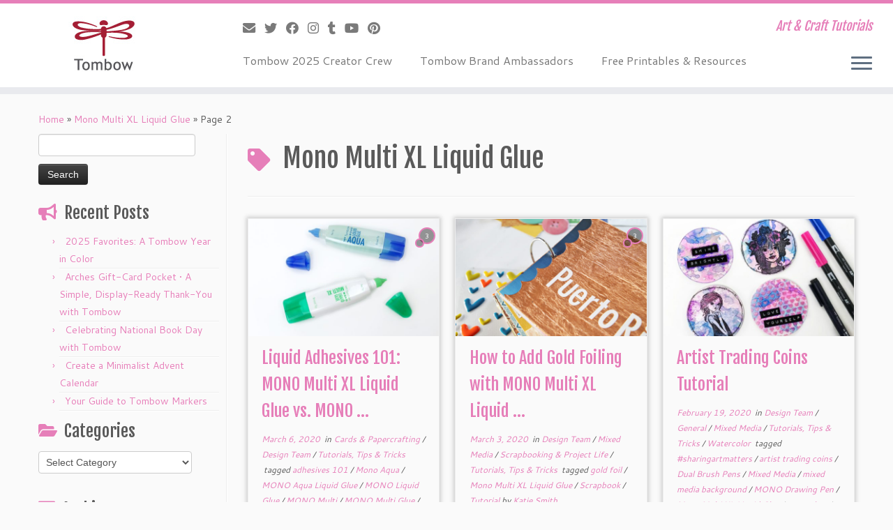

--- FILE ---
content_type: text/html; charset=UTF-8
request_url: http://blog.tombowusa.com/tag/mono-multi-xl-liquid-glue/page/2/
body_size: 20657
content:
<!DOCTYPE html>
<!--[if IE 7]>
<html class="ie ie7 no-js" lang="en-US">
<![endif]-->
<!--[if IE 8]>
<html class="ie ie8 no-js" lang="en-US">
<![endif]-->
<!--[if !(IE 7) | !(IE 8)  ]><!-->
<html class="no-js" lang="en-US">
<!--<![endif]-->
	<head>
		<meta charset="UTF-8" />
		<meta http-equiv="X-UA-Compatible" content="IE=EDGE" />
		<meta name="viewport" content="width=device-width, initial-scale=1.0" />
        <link rel="profile"  href="https://gmpg.org/xfn/11" />
		<link rel="pingback" href="http://blog.tombowusa.com/xmlrpc.php" />
		<script>(function(html){html.className = html.className.replace(/\bno-js\b/,'js')})(document.documentElement);</script>
<meta name='robots' content='index, follow, max-image-preview:large, max-snippet:-1, max-video-preview:-1' />

	<!-- This site is optimized with the Yoast SEO plugin v24.1 - https://yoast.com/wordpress/plugins/seo/ -->
	<title>Mono Multi XL Liquid Glue Archives - Page 2 of 4 - Tombow USA Blog</title>
	<link rel="canonical" href="https://blog.tombowusa.com/tag/mono-multi-xl-liquid-glue/page/2/" />
	<link rel="prev" href="https://blog.tombowusa.com/tag/mono-multi-xl-liquid-glue/" />
	<link rel="next" href="https://blog.tombowusa.com/tag/mono-multi-xl-liquid-glue/page/3/" />
	<meta property="og:locale" content="en_US" />
	<meta property="og:type" content="article" />
	<meta property="og:title" content="Mono Multi XL Liquid Glue Archives - Page 2 of 4 - Tombow USA Blog" />
	<meta property="og:url" content="https://blog.tombowusa.com/tag/mono-multi-xl-liquid-glue/" />
	<meta property="og:site_name" content="Tombow USA Blog" />
	<meta name="twitter:card" content="summary_large_image" />
	<meta name="twitter:site" content="@TombowUSA" />
	<script type="application/ld+json" class="yoast-schema-graph">{"@context":"https://schema.org","@graph":[{"@type":"CollectionPage","@id":"https://blog.tombowusa.com/tag/mono-multi-xl-liquid-glue/","url":"https://blog.tombowusa.com/tag/mono-multi-xl-liquid-glue/page/2/","name":"Mono Multi XL Liquid Glue Archives - Page 2 of 4 - Tombow USA Blog","isPartOf":{"@id":"http://blog.tombowusa.com/#website"},"primaryImageOfPage":{"@id":"https://blog.tombowusa.com/tag/mono-multi-xl-liquid-glue/page/2/#primaryimage"},"image":{"@id":"https://blog.tombowusa.com/tag/mono-multi-xl-liquid-glue/page/2/#primaryimage"},"thumbnailUrl":"http://blog.tombowusa.com/wp-content/uploads/files/SerenaBee_AdhesiveReview_featured.jpg","breadcrumb":{"@id":"https://blog.tombowusa.com/tag/mono-multi-xl-liquid-glue/page/2/#breadcrumb"},"inLanguage":"en-US"},{"@type":"ImageObject","inLanguage":"en-US","@id":"https://blog.tombowusa.com/tag/mono-multi-xl-liquid-glue/page/2/#primaryimage","url":"http://blog.tombowusa.com/wp-content/uploads/files/SerenaBee_AdhesiveReview_featured.jpg","contentUrl":"http://blog.tombowusa.com/wp-content/uploads/files/SerenaBee_AdhesiveReview_featured.jpg","width":4032,"height":3024,"caption":"Tombow Liquid Adhesives 101: MONO Multi vs. MONO Aqua Liquid Glue @serena_bee #tombowusa #tombowadhesive"},{"@type":"BreadcrumbList","@id":"https://blog.tombowusa.com/tag/mono-multi-xl-liquid-glue/page/2/#breadcrumb","itemListElement":[{"@type":"ListItem","position":1,"name":"Home","item":"http://blog.tombowusa.com/"},{"@type":"ListItem","position":2,"name":"Mono Multi XL Liquid Glue"}]},{"@type":"WebSite","@id":"http://blog.tombowusa.com/#website","url":"http://blog.tombowusa.com/","name":"Tombow USA Blog","description":"Art &amp; Craft Tutorials","potentialAction":[{"@type":"SearchAction","target":{"@type":"EntryPoint","urlTemplate":"http://blog.tombowusa.com/?s={search_term_string}"},"query-input":{"@type":"PropertyValueSpecification","valueRequired":true,"valueName":"search_term_string"}}],"inLanguage":"en-US"}]}</script>
	<!-- / Yoast SEO plugin. -->


<link rel='dns-prefetch' href='//stats.wp.com' />
<link rel='dns-prefetch' href='//fonts.googleapis.com' />
<link rel='dns-prefetch' href='//v0.wordpress.com' />
<link rel="alternate" type="application/rss+xml" title="Tombow USA Blog &raquo; Feed" href="http://blog.tombowusa.com/feed/" />
<link rel="alternate" type="application/rss+xml" title="Tombow USA Blog &raquo; Comments Feed" href="http://blog.tombowusa.com/comments/feed/" />
<link rel="alternate" type="application/rss+xml" title="Tombow USA Blog &raquo; Mono Multi XL Liquid Glue Tag Feed" href="http://blog.tombowusa.com/tag/mono-multi-xl-liquid-glue/feed/" />
<style id='wp-img-auto-sizes-contain-inline-css' type='text/css'>
img:is([sizes=auto i],[sizes^="auto," i]){contain-intrinsic-size:3000px 1500px}
/*# sourceURL=wp-img-auto-sizes-contain-inline-css */
</style>
<link rel='stylesheet' id='pibfi_pinterest_style-css' href='http://blog.tombowusa.com/wp-content/plugins/pinterest-pin-it-button-for-images/ppibfi_pinterest.css?ver=6.9' type='text/css' media='all' />
<link rel='stylesheet' id='myPinterestBadge-css' href='http://blog.tombowusa.com/wp-content/plugins/my-pinterest-badge/css/mypinterest.css?ver=6.9' type='text/css' media='all' />
<link rel='stylesheet' id='tc-gfonts-css' href='//fonts.googleapis.com/css?family=Fjalla+One:400%7CCantarell:400' type='text/css' media='all' />
<style id='wp-emoji-styles-inline-css' type='text/css'>

	img.wp-smiley, img.emoji {
		display: inline !important;
		border: none !important;
		box-shadow: none !important;
		height: 1em !important;
		width: 1em !important;
		margin: 0 0.07em !important;
		vertical-align: -0.1em !important;
		background: none !important;
		padding: 0 !important;
	}
/*# sourceURL=wp-emoji-styles-inline-css */
</style>
<link rel='stylesheet' id='wp-block-library-css' href='http://blog.tombowusa.com/wp-includes/css/dist/block-library/style.min.css?ver=6.9' type='text/css' media='all' />
<style id='global-styles-inline-css' type='text/css'>
:root{--wp--preset--aspect-ratio--square: 1;--wp--preset--aspect-ratio--4-3: 4/3;--wp--preset--aspect-ratio--3-4: 3/4;--wp--preset--aspect-ratio--3-2: 3/2;--wp--preset--aspect-ratio--2-3: 2/3;--wp--preset--aspect-ratio--16-9: 16/9;--wp--preset--aspect-ratio--9-16: 9/16;--wp--preset--color--black: #000000;--wp--preset--color--cyan-bluish-gray: #abb8c3;--wp--preset--color--white: #ffffff;--wp--preset--color--pale-pink: #f78da7;--wp--preset--color--vivid-red: #cf2e2e;--wp--preset--color--luminous-vivid-orange: #ff6900;--wp--preset--color--luminous-vivid-amber: #fcb900;--wp--preset--color--light-green-cyan: #7bdcb5;--wp--preset--color--vivid-green-cyan: #00d084;--wp--preset--color--pale-cyan-blue: #8ed1fc;--wp--preset--color--vivid-cyan-blue: #0693e3;--wp--preset--color--vivid-purple: #9b51e0;--wp--preset--gradient--vivid-cyan-blue-to-vivid-purple: linear-gradient(135deg,rgb(6,147,227) 0%,rgb(155,81,224) 100%);--wp--preset--gradient--light-green-cyan-to-vivid-green-cyan: linear-gradient(135deg,rgb(122,220,180) 0%,rgb(0,208,130) 100%);--wp--preset--gradient--luminous-vivid-amber-to-luminous-vivid-orange: linear-gradient(135deg,rgb(252,185,0) 0%,rgb(255,105,0) 100%);--wp--preset--gradient--luminous-vivid-orange-to-vivid-red: linear-gradient(135deg,rgb(255,105,0) 0%,rgb(207,46,46) 100%);--wp--preset--gradient--very-light-gray-to-cyan-bluish-gray: linear-gradient(135deg,rgb(238,238,238) 0%,rgb(169,184,195) 100%);--wp--preset--gradient--cool-to-warm-spectrum: linear-gradient(135deg,rgb(74,234,220) 0%,rgb(151,120,209) 20%,rgb(207,42,186) 40%,rgb(238,44,130) 60%,rgb(251,105,98) 80%,rgb(254,248,76) 100%);--wp--preset--gradient--blush-light-purple: linear-gradient(135deg,rgb(255,206,236) 0%,rgb(152,150,240) 100%);--wp--preset--gradient--blush-bordeaux: linear-gradient(135deg,rgb(254,205,165) 0%,rgb(254,45,45) 50%,rgb(107,0,62) 100%);--wp--preset--gradient--luminous-dusk: linear-gradient(135deg,rgb(255,203,112) 0%,rgb(199,81,192) 50%,rgb(65,88,208) 100%);--wp--preset--gradient--pale-ocean: linear-gradient(135deg,rgb(255,245,203) 0%,rgb(182,227,212) 50%,rgb(51,167,181) 100%);--wp--preset--gradient--electric-grass: linear-gradient(135deg,rgb(202,248,128) 0%,rgb(113,206,126) 100%);--wp--preset--gradient--midnight: linear-gradient(135deg,rgb(2,3,129) 0%,rgb(40,116,252) 100%);--wp--preset--font-size--small: 13px;--wp--preset--font-size--medium: 20px;--wp--preset--font-size--large: 36px;--wp--preset--font-size--x-large: 42px;--wp--preset--spacing--20: 0.44rem;--wp--preset--spacing--30: 0.67rem;--wp--preset--spacing--40: 1rem;--wp--preset--spacing--50: 1.5rem;--wp--preset--spacing--60: 2.25rem;--wp--preset--spacing--70: 3.38rem;--wp--preset--spacing--80: 5.06rem;--wp--preset--shadow--natural: 6px 6px 9px rgba(0, 0, 0, 0.2);--wp--preset--shadow--deep: 12px 12px 50px rgba(0, 0, 0, 0.4);--wp--preset--shadow--sharp: 6px 6px 0px rgba(0, 0, 0, 0.2);--wp--preset--shadow--outlined: 6px 6px 0px -3px rgb(255, 255, 255), 6px 6px rgb(0, 0, 0);--wp--preset--shadow--crisp: 6px 6px 0px rgb(0, 0, 0);}:where(.is-layout-flex){gap: 0.5em;}:where(.is-layout-grid){gap: 0.5em;}body .is-layout-flex{display: flex;}.is-layout-flex{flex-wrap: wrap;align-items: center;}.is-layout-flex > :is(*, div){margin: 0;}body .is-layout-grid{display: grid;}.is-layout-grid > :is(*, div){margin: 0;}:where(.wp-block-columns.is-layout-flex){gap: 2em;}:where(.wp-block-columns.is-layout-grid){gap: 2em;}:where(.wp-block-post-template.is-layout-flex){gap: 1.25em;}:where(.wp-block-post-template.is-layout-grid){gap: 1.25em;}.has-black-color{color: var(--wp--preset--color--black) !important;}.has-cyan-bluish-gray-color{color: var(--wp--preset--color--cyan-bluish-gray) !important;}.has-white-color{color: var(--wp--preset--color--white) !important;}.has-pale-pink-color{color: var(--wp--preset--color--pale-pink) !important;}.has-vivid-red-color{color: var(--wp--preset--color--vivid-red) !important;}.has-luminous-vivid-orange-color{color: var(--wp--preset--color--luminous-vivid-orange) !important;}.has-luminous-vivid-amber-color{color: var(--wp--preset--color--luminous-vivid-amber) !important;}.has-light-green-cyan-color{color: var(--wp--preset--color--light-green-cyan) !important;}.has-vivid-green-cyan-color{color: var(--wp--preset--color--vivid-green-cyan) !important;}.has-pale-cyan-blue-color{color: var(--wp--preset--color--pale-cyan-blue) !important;}.has-vivid-cyan-blue-color{color: var(--wp--preset--color--vivid-cyan-blue) !important;}.has-vivid-purple-color{color: var(--wp--preset--color--vivid-purple) !important;}.has-black-background-color{background-color: var(--wp--preset--color--black) !important;}.has-cyan-bluish-gray-background-color{background-color: var(--wp--preset--color--cyan-bluish-gray) !important;}.has-white-background-color{background-color: var(--wp--preset--color--white) !important;}.has-pale-pink-background-color{background-color: var(--wp--preset--color--pale-pink) !important;}.has-vivid-red-background-color{background-color: var(--wp--preset--color--vivid-red) !important;}.has-luminous-vivid-orange-background-color{background-color: var(--wp--preset--color--luminous-vivid-orange) !important;}.has-luminous-vivid-amber-background-color{background-color: var(--wp--preset--color--luminous-vivid-amber) !important;}.has-light-green-cyan-background-color{background-color: var(--wp--preset--color--light-green-cyan) !important;}.has-vivid-green-cyan-background-color{background-color: var(--wp--preset--color--vivid-green-cyan) !important;}.has-pale-cyan-blue-background-color{background-color: var(--wp--preset--color--pale-cyan-blue) !important;}.has-vivid-cyan-blue-background-color{background-color: var(--wp--preset--color--vivid-cyan-blue) !important;}.has-vivid-purple-background-color{background-color: var(--wp--preset--color--vivid-purple) !important;}.has-black-border-color{border-color: var(--wp--preset--color--black) !important;}.has-cyan-bluish-gray-border-color{border-color: var(--wp--preset--color--cyan-bluish-gray) !important;}.has-white-border-color{border-color: var(--wp--preset--color--white) !important;}.has-pale-pink-border-color{border-color: var(--wp--preset--color--pale-pink) !important;}.has-vivid-red-border-color{border-color: var(--wp--preset--color--vivid-red) !important;}.has-luminous-vivid-orange-border-color{border-color: var(--wp--preset--color--luminous-vivid-orange) !important;}.has-luminous-vivid-amber-border-color{border-color: var(--wp--preset--color--luminous-vivid-amber) !important;}.has-light-green-cyan-border-color{border-color: var(--wp--preset--color--light-green-cyan) !important;}.has-vivid-green-cyan-border-color{border-color: var(--wp--preset--color--vivid-green-cyan) !important;}.has-pale-cyan-blue-border-color{border-color: var(--wp--preset--color--pale-cyan-blue) !important;}.has-vivid-cyan-blue-border-color{border-color: var(--wp--preset--color--vivid-cyan-blue) !important;}.has-vivid-purple-border-color{border-color: var(--wp--preset--color--vivid-purple) !important;}.has-vivid-cyan-blue-to-vivid-purple-gradient-background{background: var(--wp--preset--gradient--vivid-cyan-blue-to-vivid-purple) !important;}.has-light-green-cyan-to-vivid-green-cyan-gradient-background{background: var(--wp--preset--gradient--light-green-cyan-to-vivid-green-cyan) !important;}.has-luminous-vivid-amber-to-luminous-vivid-orange-gradient-background{background: var(--wp--preset--gradient--luminous-vivid-amber-to-luminous-vivid-orange) !important;}.has-luminous-vivid-orange-to-vivid-red-gradient-background{background: var(--wp--preset--gradient--luminous-vivid-orange-to-vivid-red) !important;}.has-very-light-gray-to-cyan-bluish-gray-gradient-background{background: var(--wp--preset--gradient--very-light-gray-to-cyan-bluish-gray) !important;}.has-cool-to-warm-spectrum-gradient-background{background: var(--wp--preset--gradient--cool-to-warm-spectrum) !important;}.has-blush-light-purple-gradient-background{background: var(--wp--preset--gradient--blush-light-purple) !important;}.has-blush-bordeaux-gradient-background{background: var(--wp--preset--gradient--blush-bordeaux) !important;}.has-luminous-dusk-gradient-background{background: var(--wp--preset--gradient--luminous-dusk) !important;}.has-pale-ocean-gradient-background{background: var(--wp--preset--gradient--pale-ocean) !important;}.has-electric-grass-gradient-background{background: var(--wp--preset--gradient--electric-grass) !important;}.has-midnight-gradient-background{background: var(--wp--preset--gradient--midnight) !important;}.has-small-font-size{font-size: var(--wp--preset--font-size--small) !important;}.has-medium-font-size{font-size: var(--wp--preset--font-size--medium) !important;}.has-large-font-size{font-size: var(--wp--preset--font-size--large) !important;}.has-x-large-font-size{font-size: var(--wp--preset--font-size--x-large) !important;}
/*# sourceURL=global-styles-inline-css */
</style>

<style id='classic-theme-styles-inline-css' type='text/css'>
/*! This file is auto-generated */
.wp-block-button__link{color:#fff;background-color:#32373c;border-radius:9999px;box-shadow:none;text-decoration:none;padding:calc(.667em + 2px) calc(1.333em + 2px);font-size:1.125em}.wp-block-file__button{background:#32373c;color:#fff;text-decoration:none}
/*# sourceURL=/wp-includes/css/classic-themes.min.css */
</style>
<link rel='stylesheet' id='st-widget-css' href='http://blog.tombowusa.com/wp-content/plugins/share-this/css/style.css?ver=6.9' type='text/css' media='all' />
<link rel='stylesheet' id='customizr-fa-css' href='http://blog.tombowusa.com/wp-content/themes/customizr/assets/shared/fonts/fa/css/fontawesome-all.min.css?ver=4.4.24' type='text/css' media='all' />
<link rel='stylesheet' id='customizr-common-css' href='http://blog.tombowusa.com/wp-content/themes/customizr/inc/assets/css/tc_common.min.css?ver=4.4.24' type='text/css' media='all' />
<link rel='stylesheet' id='customizr-skin-css' href='http://blog.tombowusa.com/wp-content/themes/customizr/inc/assets/css/purple.min.css?ver=4.4.24' type='text/css' media='all' />
<style id='customizr-skin-inline-css' type='text/css'>

                  .site-title,.site-description,h1,h2,h3,.tc-dropcap {
                    font-family : 'Fjalla One';
                    font-weight : 400;
                  }

                  body,.navbar .nav>li>a {
                    font-family : 'Cantarell';
                    font-weight : 400;
                  }
table { border-collapse: separate; }
                           body table { border-collapse: collapse; }
                          
.social-links .social-icon:before { content: none } 
.sticky-enabled .tc-shrink-on .site-logo img {
    					height:30px!important;width:auto!important
    				}

    				.sticky-enabled .tc-shrink-on .brand .site-title {
    					font-size:0.6em;opacity:0.8;line-height:1.2em
    				}

.tc-rectangular-thumb {
        max-height: 250px;
        height :250px
      }

.tc-slider-loader-wrapper{ display:none }
html.js .tc-slider-loader-wrapper { display: block }.no-csstransforms3d .tc-slider-loader-wrapper .tc-img-gif-loader {
                                                background: url('http://blog.tombowusa.com/wp-content/themes/customizr/assets/front/img/slider-loader.gif') no-repeat center center;
                                         }.tc-slider-loader-wrapper .tc-css-loader > div { border-color:#e67fb9; }
#tc-push-footer { display: none; visibility: hidden; }
         .tc-sticky-footer #tc-push-footer.sticky-footer-enabled { display: block; }
        

@media (max-width: 979px) {
          .tc-second-menu-on .nav-collapse {
            width: inherit;
            overflow: visible;
            height: inherit;
            position:relative;
            top: inherit;
            -webkit-box-shadow: none;
            -moz-box-shadow: none;
            box-shadow: none;
            background: inherit;
          }

          .logo-centered.tc-second-menu-display-in-header-when-mobile .pull-menu-center .navbar .nav-collapse {
              width: 100%;
              text-align: center;
          }

          .logo-centered.tc-second-menu-display-in-header-when-mobile .pull-menu-center .navbar .nav-collapse .nav {
              float: initial;
              display: inline-block;
              margin: 0 -12px;
              text-align: initial;
          }

          .tc-sticky-header.sticky-enabled #tc-page-wrap .nav-collapse, #tc-page-wrap .tc-second-menu-hide-when-mobile .nav-collapse.collapse .nav {
            display:none !important;
          }

          .tc-second-menu-on .tc-hover-menu.nav ul.dropdown-menu {
            display:none;
          }
          .tc-second-menu-on .navbar .nav-collapse ul.nav>li li a {
            padding: 3px 20px;
          }
          .tc-second-menu-on .nav-collapse.collapse .nav {
            display: block;
            float: left;
            margin: inherit;
          }
          .tc-second-menu-on .nav-collapse .nav>li {
            float:left;
          }
          .tc-second-menu-on .nav-collapse .dropdown-menu {
            position:absolute;
            display: none;
            -webkit-box-shadow: 0 2px 8px rgba(0,0,0,.2);
            -moz-box-shadow: 0 2px 8px rgba(0,0,0,.2);
            box-shadow: 0 2px 8px rgba(0,0,0,.2);
            background-color: #fff;
            -webkit-border-radius: 6px;
            -moz-border-radius: 6px;
            border-radius: 6px;
            -webkit-background-clip: padding-box;
            -moz-background-clip: padding;
            background-clip: padding-box;
            padding: 5px 0;
          }
          .tc-second-menu-on .navbar .nav>li>.dropdown-menu:after, .navbar .nav>li>.dropdown-menu:before{
            content: '';
            display: inline-block;
            position: absolute;
          }
          .tc-second-menu-on .tc-hover-menu.nav .caret {
            display:inline-block;
          }
          .tc-second-menu-on .tc-hover-menu.nav li:hover>ul {
            display: block;
          }
          .tc-second-menu-on .nav a, .tc-second-menu-on .tc-hover-menu.nav a {
            border-bottom: none;
          }
          .tc-second-menu-on .dropdown-menu>li>a {
            padding: 3px 20px;
          }
          .tc-second-menu-on .tc-submenu-move .dropdown-menu>li>a:focus,.tc-second-menu-on .tc-submenu-move .dropdown-menu>li>a:hover,.tc-second-menu-on .tc-submenu-move .dropdown-submenu:focus>a, .tc-second-menu-on .tc-submenu-move .dropdown-submenu:hover>a {
            padding-left: 1.63em
          }
          .tc-second-menu-on .tc-submenu-fade .nav>li>ul {
            opacity: 0;
            top: 75%;
            visibility: hidden;
            display: block;
            -webkit-transition: all .2s ease-in-out;
            -moz-transition: all .2s ease-in-out;
            -o-transition: all .2s ease-in-out;
            -ms-transition: all .2s ease-in-out;
            transition: all .2s ease-in-out;
          }
          .tc-second-menu-on .tc-submenu-fade .nav li.open>ul, .tc-second-menu-on .tc-submenu-fade .tc-hover-menu.nav li:hover>ul {
            opacity: 1;
            top: 95%;
            visibility: visible;
          }
          .tc-second-menu-on .tc-submenu-move .dropdown-menu>li>a {
            -webkit-transition: all ease .241s;
            -moz-transition: all ease .241s;
            -o-transition: all ease .241s;
            transition: all ease .241s;
          }
          .tc-second-menu-on .dropdown-submenu>.dropdown-menu {
            top: 110%;
            left: 30%;
            left: 30%\9;
            top: 0\9;
            margin-top: -6px;
            margin-left: -1px;
            -webkit-border-radius: 6px;
            -moz-border-radius: 6px;
            border-radius: 6px;
          }
          .tc-second-menu-on .dropdown-submenu>a:after {
            content: ' ';
          }
        }


        .sticky-enabled .tc-second-menu-on .nav-collapse.collapse {
          clear:none;
        }


          #tc-sn { width: 330px;}
          .tc-sn-visible[class*=sn-left] #tc-page-wrap { left: 330px; }
          .tc-sn-visible[class*=sn-right] #tc-page-wrap { right: 330px; }
          [class*=sn-right].sn-close #tc-page-wrap, [class*=sn-left].sn-open #tc-page-wrap {
            -webkit-transform: translate3d( 330px, 0, 0 );
            -moz-transform: translate3d( 330px, 0, 0 );
            transform: translate3d( 330px, 0, 0 );
          }
          [class*=sn-right].sn-open #tc-page-wrap, [class*=sn-left].sn-close #tc-page-wrap {
            -webkit-transform: translate3d( -330px, 0, 0 );
            -moz-transform: translate3d( -330px, 0, 0 );
             transform: translate3d( -330px, 0, 0 );
          }
          /* stick the sticky header to the left/right of the page wrapper */
          .tc-sticky-header.tc-sn-visible:not(.animating)[class*=sn-left] .tc-header { left: 330px; }
          .tc-sticky-header.tc-sn-visible:not(.animating)[class*=sn-right] .tc-header { right: 330px; }
          /* ie<9 breaks using :not */
          .no-csstransforms3d .tc-sticky-header.tc-sn-visible[class*=sn-left] .tc-header { left: 330px; }
          .no-csstransforms3d .tc-sticky-header.tc-sn-visible[class*=sn-right] .tc-header { right: 330px; }
      

              @media (min-width: 1200px) {
              .tc-post-list-grid article .entry-title {font-size:24px;line-height:38px;}
              .tc-post-list-grid .tc-g-cont {font-size:14px;line-height:22px;}
          }
            
              @media (max-width: 1199px) and (min-width: 980px) {
              .tc-post-list-grid article .entry-title {font-size:20px;line-height:31px;}
              .tc-post-list-grid .tc-g-cont {font-size:13px;line-height:20px;}
          }
            
              @media (max-width: 979px) and (min-width: 768px) {
              .tc-post-list-grid article .entry-title {font-size:18px;line-height:27px;}
              .tc-post-list-grid .tc-g-cont {font-size:12px;line-height:19px;}
          }
            
              @media (max-width: 767px) {
              .tc-post-list-grid article .entry-title {font-size:24px;line-height:38px;}
              .tc-post-list-grid .tc-g-cont {font-size:14px;line-height:22px;}
          }
            
              @media (max-width: 480px) {
              .tc-post-list-grid article .entry-title {font-size:20px;line-height:31px;}
              .tc-post-list-grid .tc-g-cont {font-size:13px;line-height:20px;}
          }
            

            .grid-cols-3 figure {
                  height:225px;
                  max-height:225px;
                  line-height:225px;
            }
.tc-grid-border .tc-grid { border-bottom: none }
.tc-grid-border .grid__item { border-bottom: 3px solid #e67fb9}

/*# sourceURL=customizr-skin-inline-css */
</style>
<link rel='stylesheet' id='customizr-style-css' href='http://blog.tombowusa.com/wp-content/themes/customizr/style.css?ver=4.4.24' type='text/css' media='all' />
<link rel='stylesheet' id='fancyboxcss-css' href='http://blog.tombowusa.com/wp-content/themes/customizr/assets/front/js/libs/fancybox/jquery.fancybox-1.3.4.min.css?ver=6.9' type='text/css' media='all' />
<script type="text/javascript" src="http://blog.tombowusa.com/wp-includes/js/jquery/jquery.min.js?ver=3.7.1" id="jquery-core-js"></script>
<script type="text/javascript" src="http://blog.tombowusa.com/wp-includes/js/jquery/jquery-migrate.min.js?ver=3.4.1" id="jquery-migrate-js"></script>
<script type="text/javascript" src="http://blog.tombowusa.com/wp-content/plugins/pinterest-pin-it-button-for-images/ppibfi_pinterest.js?ver=6.9" id="pibfi_pinterest-js"></script>
<script type="text/javascript" src="http://blog.tombowusa.com/wp-content/plugins/my-pinterest-badge/js/mypinterest.js?ver=6.9" id="myPinterestBadge-js"></script>
<script type="text/javascript" src="http://blog.tombowusa.com/wp-content/plugins/wp-google-analytics/wp-google-analytics.js?ver=0.0.3" id="wp-google-analytics-js"></script>
<script type="text/javascript" src="http://blog.tombowusa.com/wp-content/themes/customizr/assets/front/js/libs/modernizr.min.js?ver=4.4.24" id="modernizr-js"></script>
<script type="text/javascript" src="http://blog.tombowusa.com/wp-content/themes/customizr/assets/front/js/libs/fancybox/jquery.fancybox-1.3.4.min.js?ver=4.4.24" id="tc-fancybox-js"></script>
<script type="text/javascript" src="http://blog.tombowusa.com/wp-includes/js/underscore.min.js?ver=1.13.7" id="underscore-js"></script>
<script type="text/javascript" id="tc-scripts-js-extra">
/* <![CDATA[ */
var TCParams = {"_disabled":[],"FancyBoxState":"1","FancyBoxAutoscale":"1","SliderName":"","SliderDelay":"","SliderHover":"1","centerSliderImg":"1","SmoothScroll":{"Enabled":true,"Options":{"touchpadSupport":false}},"anchorSmoothScroll":"linear","anchorSmoothScrollExclude":{"simple":["[class*=edd]",".tc-carousel-control",".carousel-control","[data-toggle=\"modal\"]","[data-toggle=\"dropdown\"]","[data-toggle=\"tooltip\"]","[data-toggle=\"popover\"]","[data-toggle=\"collapse\"]","[data-toggle=\"tab\"]","[data-toggle=\"pill\"]","[class*=upme]","[class*=um-]"],"deep":{"classes":[],"ids":[]}},"ReorderBlocks":"1","centerAllImg":"1","HasComments":"1","LeftSidebarClass":".span3.left.tc-sidebar","RightSidebarClass":".span3.right.tc-sidebar","LoadModernizr":"1","stickyCustomOffset":{"_initial":0,"_scrolling":0,"options":{"_static":true,"_element":""}},"stickyHeader":"1","dropdowntoViewport":"","timerOnScrollAllBrowsers":"1","extLinksStyle":"","extLinksTargetExt":"1","extLinksSkipSelectors":{"classes":["btn","button"],"ids":[]},"dropcapEnabled":"","dropcapWhere":{"post":"","page":""},"dropcapMinWords":"50","dropcapSkipSelectors":{"tags":["IMG","IFRAME","H1","H2","H3","H4","H5","H6","BLOCKQUOTE","UL","OL"],"classes":["btn","tc-placeholder-wrap"],"id":[]},"imgSmartLoadEnabled":"1","imgSmartLoadOpts":{"parentSelectors":[".article-container",".__before_main_wrapper",".widget-front"],"opts":{"excludeImg":[".tc-holder-img"]}},"imgSmartLoadsForSliders":"","goldenRatio":"1.618","gridGoldenRatioLimit":"350","isSecondMenuEnabled":"1","secondMenuRespSet":"in-sn-before","isParallaxOn":"1","parallaxRatio":"0.55","pluginCompats":[],"adminAjaxUrl":"http://blog.tombowusa.com/wp-admin/admin-ajax.php","ajaxUrl":"http://blog.tombowusa.com/?czrajax=1","frontNonce":{"id":"CZRFrontNonce","handle":"f271bdfcc1"},"isDevMode":"","isModernStyle":"","i18n":{"Permanently dismiss":"Permanently dismiss"},"version":"4.4.24","frontNotifications":{"styleSwitcher":{"enabled":false,"content":"","dismissAction":"dismiss_style_switcher_note_front","ajaxUrl":"http://blog.tombowusa.com/wp-admin/admin-ajax.php"}}};
//# sourceURL=tc-scripts-js-extra
/* ]]> */
</script>
<script type="text/javascript" src="http://blog.tombowusa.com/wp-content/themes/customizr/inc/assets/js/tc-scripts.min.js?ver=4.4.24" id="tc-scripts-js"></script>
<link rel="https://api.w.org/" href="http://blog.tombowusa.com/wp-json/" /><link rel="alternate" title="JSON" type="application/json" href="http://blog.tombowusa.com/wp-json/wp/v2/tags/1172" /><link rel="EditURI" type="application/rsd+xml" title="RSD" href="http://blog.tombowusa.com/xmlrpc.php?rsd" />
<meta name="generator" content="WordPress 6.9" />
<script charset="utf-8" type="text/javascript">var switchTo5x=true;</script>
<script charset="utf-8" type="text/javascript" id="st_insights_js" src="http://w.sharethis.com/button/buttons.js?publisher=d9542472-6557-42f3-96e0-fa06e4503b5c&amp;product=sharethis-wordpress"></script>
<script charset="utf-8" type="text/javascript">stLight.options({"publisher":"d9542472-6557-42f3-96e0-fa06e4503b5c","doNotCopy":true,"hashAddressBar":false,"doNotHash":true});var st_type="wordpress4.7.1";</script>
	<style>img#wpstats{display:none}</style>
		<link rel="icon" href="http://blog.tombowusa.com/wp-content/uploads/files/cropped-Blog-Site-Icon1-32x32.jpg" sizes="32x32" />
<link rel="icon" href="http://blog.tombowusa.com/wp-content/uploads/files/cropped-Blog-Site-Icon1-192x192.jpg" sizes="192x192" />
<link rel="apple-touch-icon" href="http://blog.tombowusa.com/wp-content/uploads/files/cropped-Blog-Site-Icon1-180x180.jpg" />
<meta name="msapplication-TileImage" content="http://blog.tombowusa.com/wp-content/uploads/files/cropped-Blog-Site-Icon1-270x270.jpg" />
	</head>
	
	<body class="archive paged tag tag-mono-multi-xl-liquid-glue tag-1172 wp-embed-responsive paged-2 tag-paged-2 wp-theme-customizr tc-fade-hover-links tc-l-sidebar tc-center-images skin-purple customizr-4-4-24 tc-sticky-header sticky-disabled tc-transparent-on-scroll no-navbar tc-side-menu tc-post-list-context tc-sticky-footer sn-right" >
            <a class="screen-reader-text skip-link" href="#content">Skip to content</a>
                  <nav id="tc-sn" class="tc-sn navbar">
            <div class="tc-sn-inner nav-collapse">
              <div class="btn-toggle-nav sn-toggle pull-right"><button type="button" class="btn menu-btn"  title="Close" aria-label="Close"><span class="icon-bar"></span><span class="icon-bar"></span><span class="icon-bar"></span> </button></div><div class="sn-nav-wrapper"><div class="menu-wplook-main-menu-container"><ul id="menu-wplook-main-menu" class="nav sn-nav"><li id="menu-item-23643" class="menu-item menu-item-type-post_type menu-item-object-page menu-item-23643"><a href="http://blog.tombowusa.com/design-team/">Tombow 2025 Creator Crew</a></li>
<li id="menu-item-23642" class="menu-item menu-item-type-post_type menu-item-object-page menu-item-23642"><a href="http://blog.tombowusa.com/tombow-brand-ambassadors/">Tombow Brand Ambassadors</a></li>
<li id="menu-item-23644" class="menu-item menu-item-type-post_type menu-item-object-page menu-item-23644"><a href="http://blog.tombowusa.com/free-printables/">Free Printables &#038; Resources</a></li>
</ul></div></div>            </div><!--.tc-sn-inner -->
          </nav><!-- //#tc-sn -->
        
    <div id="tc-page-wrap" class="">

  		
  	   	<header class="tc-header clearfix row-fluid tc-tagline-off tc-title-logo-on  tc-shrink-on tc-menu-on logo-left tc-second-menu-on tc-second-menu-in-sn-before-when-mobile">
  			
        <div class="brand span3 pull-left">
        <a class="site-logo" href="http://blog.tombowusa.com/" aria-label="Tombow USA Blog | Art &amp; Craft Tutorials"><img src="http://blog.tombowusa.com/wp-content/uploads/files/Tombow-Logo-Icon1.jpg" alt="Back Home" width="100" height="100" style="max-width:250px;max-height:100px" data-no-retina class=" attachment-19651"/></a>        </div> <!-- brand span3 -->

        <div class="container outside"><h2 class="site-description">Art &amp; Craft Tutorials</h2></div>      	<div class="navbar-wrapper clearfix span9 tc-submenu-fade tc-submenu-move tc-open-on-hover pull-menu-left">
        	<div class="navbar resp">
          		<div class="navbar-inner" role="navigation">
            		<div class="row-fluid">
              		<div class="social-block span5"><div class="social-links"><a rel="nofollow noopener noreferrer" class="social-icon icon-mail"  title="E-mail" aria-label="E-mail" href="mailto:social@tombowusa.com"  target="_blank" ><i class="fas fa-envelope"></i></a><a rel="nofollow noopener noreferrer" class="social-icon icon-twitter"  title="Follow me on Twitter" aria-label="Follow me on Twitter" href="http://twitter.com/tombowusa"  target="_blank" ><i class="fab fa-twitter"></i></a><a rel="nofollow noopener noreferrer" class="social-icon icon-facebook"  title="Follow me on Facebook" aria-label="Follow me on Facebook" href="http://facebook.com/tombowusa"  target="_blank" ><i class="fab fa-facebook"></i></a><a rel="nofollow noopener noreferrer" class="social-icon icon-instagram"  title="Follow me on Instagram" aria-label="Follow me on Instagram" href="http://instagram.com/tombowusa"  target="_blank" ><i class="fab fa-instagram"></i></a><a rel="nofollow noopener noreferrer" class="social-icon icon-tumblr"  title="Follow me on Tumblr" aria-label="Follow me on Tumblr" href="http://tombowusa.tumblr.com/"  target="_blank" ><i class="fab fa-tumblr"></i></a><a rel="nofollow noopener noreferrer" class="social-icon icon-youtube"  title="Follow me on Youtube" aria-label="Follow me on Youtube" href="http://youtube.com/tombowusa"  target="_blank" ><i class="fab fa-youtube"></i></a><a rel="nofollow noopener noreferrer" class="social-icon icon-pinterest"  title="Pin me on Pinterest" aria-label="Pin me on Pinterest" href="http://pinterest.com/tombowusa"  target="_blank" ><i class="fab fa-pinterest"></i></a></div></div><h2 class="span7 inside site-description">Art &amp; Craft Tutorials</h2><div class="btn-toggle-nav sn-toggle pull-right"><button type="button" class="btn menu-btn"  title="Open the menu" aria-label="Open the menu"><span class="icon-bar"></span><span class="icon-bar"></span><span class="icon-bar"></span> </button></div><div class="nav-collapse collapse tc-hover-menu-wrapper"><div class="menu-wplook-main-menu-container"><ul id="menu-wplook-main-menu-3" class="nav tc-hover-menu"><li class="menu-item menu-item-type-post_type menu-item-object-page menu-item-23643"><a href="http://blog.tombowusa.com/design-team/">Tombow 2025 Creator Crew</a></li>
<li class="menu-item menu-item-type-post_type menu-item-object-page menu-item-23642"><a href="http://blog.tombowusa.com/tombow-brand-ambassadors/">Tombow Brand Ambassadors</a></li>
<li class="menu-item menu-item-type-post_type menu-item-object-page menu-item-23644"><a href="http://blog.tombowusa.com/free-printables/">Free Printables &#038; Resources</a></li>
</ul></div></div>          			</div><!-- /.row-fluid -->
          		</div><!-- /.navbar-inner -->
        	</div><!-- /.navbar resp -->
      	</div><!-- /.navbar-wrapper -->
    	  		</header>
  		<div id="tc-reset-margin-top" class="container-fluid" style="margin-top:103px"></div><div id="main-wrapper" class="container">

    <div class="tc-hot-crumble container" role="navigation"><div class="row"><div class="span12"><div class="breadcrumb-trail breadcrumbs"><span class="trail-begin"><a href="http://blog.tombowusa.com" title="Tombow USA Blog" rel="home" class="trail-begin">Home</a></span> <span class="sep">&raquo;</span> <a href="http://blog.tombowusa.com/tag/mono-multi-xl-liquid-glue/" title="Mono Multi XL Liquid Glue">Mono Multi XL Liquid Glue</a> <span class="sep">&raquo;</span> <span class="trail-end">Page 2</span></div></div></div></div>
    <div class="container" role="main">
        <div class="row column-content-wrapper">

            
        <div class="span3 left tc-sidebar">
           <div id="left" class="widget-area" role="complementary">
              <aside id="search-3" class="widget widget_search"><form role="search" method="get" id="searchform" class="searchform" action="http://blog.tombowusa.com/">
				<div>
					<label class="screen-reader-text" for="s">Search for:</label>
					<input type="text" value="" name="s" id="s" />
					<input type="submit" id="searchsubmit" value="Search" />
				</div>
			</form></aside>
		<aside id="recent-posts-4" class="widget widget_recent_entries">
		<h3 class="widget-title">Recent Posts</h3>
		<ul>
											<li>
					<a href="http://blog.tombowusa.com/2025/12/23/2025-favorites-a-tombow-year-in-color/">2025 Favorites: A Tombow Year in Color</a>
									</li>
											<li>
					<a href="http://blog.tombowusa.com/2025/12/19/arches-gift-card-pocket-a-simple-display-ready-thank-you-with-tombow/">Arches Gift-Card Pocket • A Simple, Display-Ready Thank-You with Tombow</a>
									</li>
											<li>
					<a href="http://blog.tombowusa.com/2025/12/19/celebrating-national-book-day-with-tombow/">Celebrating National Book Day with Tombow</a>
									</li>
											<li>
					<a href="http://blog.tombowusa.com/2025/12/19/create-a-minimalist-advent-calendar/">Create a Minimalist Advent Calendar</a>
									</li>
											<li>
					<a href="http://blog.tombowusa.com/2025/12/19/your-guide-to-tombow-markers/">Your Guide to Tombow Markers</a>
									</li>
					</ul>

		</aside><aside id="categories-3" class="widget widget_categories"><h3 class="widget-title">Categories</h3><form action="http://blog.tombowusa.com" method="get"><label class="screen-reader-text" for="cat">Categories</label><select  name='cat' id='cat' class='postform'>
	<option value='-1'>Select Category</option>
	<option class="level-0" value="864">Adult Coloring&nbsp;&nbsp;(137)</option>
	<option class="level-0" value="1245">Art Journaling&nbsp;&nbsp;(151)</option>
	<option class="level-0" value="548">Blog Hops &amp; Partner Projects&nbsp;&nbsp;(204)</option>
	<option class="level-0" value="1014">Brand Ambassador Spotlights&nbsp;&nbsp;(9)</option>
	<option class="level-0" value="30">Cards &amp; Papercrafting&nbsp;&nbsp;(647)</option>
	<option class="level-0" value="2216">Creator Crew&nbsp;&nbsp;(136)</option>
	<option class="level-0" value="15">Design Team&nbsp;&nbsp;(1,728)</option>
	<option class="level-0" value="737">DIY Decor&nbsp;&nbsp;(307)</option>
	<option class="level-0" value="874">Free Downloads&nbsp;&nbsp;(27)</option>
	<option class="level-0" value="1">General&nbsp;&nbsp;(935)</option>
	<option class="level-0" value="8">Giveaways&nbsp;&nbsp;(161)</option>
	<option class="level-0" value="41">Guest Designers&nbsp;&nbsp;(93)</option>
	<option class="level-0" value="865">Handlettering&nbsp;&nbsp;(346)</option>
	<option class="level-0" value="1244">Mixed Media&nbsp;&nbsp;(145)</option>
	<option class="level-0" value="42">Parties &amp; Entertaining&nbsp;&nbsp;(173)</option>
	<option class="level-0" value="1246">Planning &amp; Journaling&nbsp;&nbsp;(164)</option>
	<option class="level-0" value="19">Scrapbooking &amp; Project Life&nbsp;&nbsp;(202)</option>
	<option class="level-0" value="866">Tombow Special Events&nbsp;&nbsp;(134)</option>
	<option class="level-1" value="550">&nbsp;&nbsp;&nbsp;100 Days of Tombow&nbsp;&nbsp;(80)</option>
	<option class="level-1" value="645">&nbsp;&nbsp;&nbsp;Sticky University&nbsp;&nbsp;(50)</option>
	<option class="level-0" value="6">Tutorials, Tips &amp; Tricks&nbsp;&nbsp;(894)</option>
	<option class="level-0" value="1618">Watercolor&nbsp;&nbsp;(166)</option>
	<option class="level-0" value="2488">Workshops&nbsp;&nbsp;(2)</option>
	<option class="level-0" value="86">Zentangle&nbsp;&nbsp;(33)</option>
</select>
</form><script type="text/javascript">
/* <![CDATA[ */

( ( dropdownId ) => {
	const dropdown = document.getElementById( dropdownId );
	function onSelectChange() {
		setTimeout( () => {
			if ( 'escape' === dropdown.dataset.lastkey ) {
				return;
			}
			if ( dropdown.value && parseInt( dropdown.value ) > 0 && dropdown instanceof HTMLSelectElement ) {
				dropdown.parentElement.submit();
			}
		}, 250 );
	}
	function onKeyUp( event ) {
		if ( 'Escape' === event.key ) {
			dropdown.dataset.lastkey = 'escape';
		} else {
			delete dropdown.dataset.lastkey;
		}
	}
	function onClick() {
		delete dropdown.dataset.lastkey;
	}
	dropdown.addEventListener( 'keyup', onKeyUp );
	dropdown.addEventListener( 'click', onClick );
	dropdown.addEventListener( 'change', onSelectChange );
})( "cat" );

//# sourceURL=WP_Widget_Categories%3A%3Awidget
/* ]]> */
</script>
</aside><aside id="archives-3" class="widget widget_archive"><h3 class="widget-title">Archive</h3>		<label class="screen-reader-text" for="archives-dropdown-3">Archive</label>
		<select id="archives-dropdown-3" name="archive-dropdown">
			
			<option value="">Select Month</option>
				<option value='http://blog.tombowusa.com/2025/12/'> December 2025 &nbsp;(10)</option>
	<option value='http://blog.tombowusa.com/2025/10/'> October 2025 &nbsp;(3)</option>
	<option value='http://blog.tombowusa.com/2025/09/'> September 2025 &nbsp;(4)</option>
	<option value='http://blog.tombowusa.com/2025/08/'> August 2025 &nbsp;(5)</option>
	<option value='http://blog.tombowusa.com/2025/07/'> July 2025 &nbsp;(21)</option>
	<option value='http://blog.tombowusa.com/2025/06/'> June 2025 &nbsp;(2)</option>
	<option value='http://blog.tombowusa.com/2025/05/'> May 2025 &nbsp;(7)</option>
	<option value='http://blog.tombowusa.com/2025/04/'> April 2025 &nbsp;(2)</option>
	<option value='http://blog.tombowusa.com/2025/02/'> February 2025 &nbsp;(5)</option>
	<option value='http://blog.tombowusa.com/2025/01/'> January 2025 &nbsp;(2)</option>
	<option value='http://blog.tombowusa.com/2024/12/'> December 2024 &nbsp;(6)</option>
	<option value='http://blog.tombowusa.com/2024/11/'> November 2024 &nbsp;(4)</option>
	<option value='http://blog.tombowusa.com/2024/10/'> October 2024 &nbsp;(10)</option>
	<option value='http://blog.tombowusa.com/2024/09/'> September 2024 &nbsp;(1)</option>
	<option value='http://blog.tombowusa.com/2024/08/'> August 2024 &nbsp;(1)</option>
	<option value='http://blog.tombowusa.com/2024/07/'> July 2024 &nbsp;(12)</option>
	<option value='http://blog.tombowusa.com/2024/06/'> June 2024 &nbsp;(6)</option>
	<option value='http://blog.tombowusa.com/2024/05/'> May 2024 &nbsp;(6)</option>
	<option value='http://blog.tombowusa.com/2024/04/'> April 2024 &nbsp;(8)</option>
	<option value='http://blog.tombowusa.com/2024/03/'> March 2024 &nbsp;(7)</option>
	<option value='http://blog.tombowusa.com/2024/02/'> February 2024 &nbsp;(6)</option>
	<option value='http://blog.tombowusa.com/2024/01/'> January 2024 &nbsp;(4)</option>
	<option value='http://blog.tombowusa.com/2023/12/'> December 2023 &nbsp;(6)</option>
	<option value='http://blog.tombowusa.com/2023/11/'> November 2023 &nbsp;(2)</option>
	<option value='http://blog.tombowusa.com/2023/10/'> October 2023 &nbsp;(5)</option>
	<option value='http://blog.tombowusa.com/2023/09/'> September 2023 &nbsp;(2)</option>
	<option value='http://blog.tombowusa.com/2022/12/'> December 2022 &nbsp;(1)</option>
	<option value='http://blog.tombowusa.com/2022/11/'> November 2022 &nbsp;(3)</option>
	<option value='http://blog.tombowusa.com/2022/09/'> September 2022 &nbsp;(3)</option>
	<option value='http://blog.tombowusa.com/2022/08/'> August 2022 &nbsp;(3)</option>
	<option value='http://blog.tombowusa.com/2022/07/'> July 2022 &nbsp;(4)</option>
	<option value='http://blog.tombowusa.com/2022/06/'> June 2022 &nbsp;(3)</option>
	<option value='http://blog.tombowusa.com/2022/05/'> May 2022 &nbsp;(3)</option>
	<option value='http://blog.tombowusa.com/2022/03/'> March 2022 &nbsp;(3)</option>
	<option value='http://blog.tombowusa.com/2022/01/'> January 2022 &nbsp;(3)</option>
	<option value='http://blog.tombowusa.com/2021/12/'> December 2021 &nbsp;(5)</option>
	<option value='http://blog.tombowusa.com/2021/11/'> November 2021 &nbsp;(3)</option>
	<option value='http://blog.tombowusa.com/2021/10/'> October 2021 &nbsp;(4)</option>
	<option value='http://blog.tombowusa.com/2021/09/'> September 2021 &nbsp;(7)</option>
	<option value='http://blog.tombowusa.com/2021/08/'> August 2021 &nbsp;(3)</option>
	<option value='http://blog.tombowusa.com/2021/07/'> July 2021 &nbsp;(6)</option>
	<option value='http://blog.tombowusa.com/2021/06/'> June 2021 &nbsp;(1)</option>
	<option value='http://blog.tombowusa.com/2021/02/'> February 2021 &nbsp;(10)</option>
	<option value='http://blog.tombowusa.com/2021/01/'> January 2021 &nbsp;(8)</option>
	<option value='http://blog.tombowusa.com/2020/12/'> December 2020 &nbsp;(8)</option>
	<option value='http://blog.tombowusa.com/2020/11/'> November 2020 &nbsp;(20)</option>
	<option value='http://blog.tombowusa.com/2020/10/'> October 2020 &nbsp;(11)</option>
	<option value='http://blog.tombowusa.com/2020/09/'> September 2020 &nbsp;(17)</option>
	<option value='http://blog.tombowusa.com/2020/08/'> August 2020 &nbsp;(25)</option>
	<option value='http://blog.tombowusa.com/2020/07/'> July 2020 &nbsp;(15)</option>
	<option value='http://blog.tombowusa.com/2020/06/'> June 2020 &nbsp;(2)</option>
	<option value='http://blog.tombowusa.com/2020/05/'> May 2020 &nbsp;(1)</option>
	<option value='http://blog.tombowusa.com/2020/04/'> April 2020 &nbsp;(22)</option>
	<option value='http://blog.tombowusa.com/2020/03/'> March 2020 &nbsp;(24)</option>
	<option value='http://blog.tombowusa.com/2020/02/'> February 2020 &nbsp;(19)</option>
	<option value='http://blog.tombowusa.com/2020/01/'> January 2020 &nbsp;(20)</option>
	<option value='http://blog.tombowusa.com/2019/12/'> December 2019 &nbsp;(13)</option>
	<option value='http://blog.tombowusa.com/2019/11/'> November 2019 &nbsp;(13)</option>
	<option value='http://blog.tombowusa.com/2019/10/'> October 2019 &nbsp;(16)</option>
	<option value='http://blog.tombowusa.com/2019/09/'> September 2019 &nbsp;(17)</option>
	<option value='http://blog.tombowusa.com/2019/08/'> August 2019 &nbsp;(16)</option>
	<option value='http://blog.tombowusa.com/2019/07/'> July 2019 &nbsp;(17)</option>
	<option value='http://blog.tombowusa.com/2019/06/'> June 2019 &nbsp;(17)</option>
	<option value='http://blog.tombowusa.com/2019/05/'> May 2019 &nbsp;(16)</option>
	<option value='http://blog.tombowusa.com/2019/04/'> April 2019 &nbsp;(17)</option>
	<option value='http://blog.tombowusa.com/2019/03/'> March 2019 &nbsp;(16)</option>
	<option value='http://blog.tombowusa.com/2019/02/'> February 2019 &nbsp;(16)</option>
	<option value='http://blog.tombowusa.com/2019/01/'> January 2019 &nbsp;(16)</option>
	<option value='http://blog.tombowusa.com/2018/12/'> December 2018 &nbsp;(15)</option>
	<option value='http://blog.tombowusa.com/2018/11/'> November 2018 &nbsp;(13)</option>
	<option value='http://blog.tombowusa.com/2018/10/'> October 2018 &nbsp;(28)</option>
	<option value='http://blog.tombowusa.com/2018/09/'> September 2018 &nbsp;(21)</option>
	<option value='http://blog.tombowusa.com/2018/08/'> August 2018 &nbsp;(22)</option>
	<option value='http://blog.tombowusa.com/2018/07/'> July 2018 &nbsp;(24)</option>
	<option value='http://blog.tombowusa.com/2018/06/'> June 2018 &nbsp;(21)</option>
	<option value='http://blog.tombowusa.com/2018/05/'> May 2018 &nbsp;(23)</option>
	<option value='http://blog.tombowusa.com/2018/04/'> April 2018 &nbsp;(20)</option>
	<option value='http://blog.tombowusa.com/2018/03/'> March 2018 &nbsp;(22)</option>
	<option value='http://blog.tombowusa.com/2018/02/'> February 2018 &nbsp;(20)</option>
	<option value='http://blog.tombowusa.com/2018/01/'> January 2018 &nbsp;(13)</option>
	<option value='http://blog.tombowusa.com/2017/12/'> December 2017 &nbsp;(15)</option>
	<option value='http://blog.tombowusa.com/2017/11/'> November 2017 &nbsp;(9)</option>
	<option value='http://blog.tombowusa.com/2017/10/'> October 2017 &nbsp;(17)</option>
	<option value='http://blog.tombowusa.com/2017/09/'> September 2017 &nbsp;(17)</option>
	<option value='http://blog.tombowusa.com/2017/08/'> August 2017 &nbsp;(14)</option>
	<option value='http://blog.tombowusa.com/2017/07/'> July 2017 &nbsp;(23)</option>
	<option value='http://blog.tombowusa.com/2017/06/'> June 2017 &nbsp;(19)</option>
	<option value='http://blog.tombowusa.com/2017/05/'> May 2017 &nbsp;(8)</option>
	<option value='http://blog.tombowusa.com/2017/04/'> April 2017 &nbsp;(14)</option>
	<option value='http://blog.tombowusa.com/2017/03/'> March 2017 &nbsp;(22)</option>
	<option value='http://blog.tombowusa.com/2017/02/'> February 2017 &nbsp;(14)</option>
	<option value='http://blog.tombowusa.com/2017/01/'> January 2017 &nbsp;(8)</option>
	<option value='http://blog.tombowusa.com/2016/12/'> December 2016 &nbsp;(7)</option>
	<option value='http://blog.tombowusa.com/2016/11/'> November 2016 &nbsp;(15)</option>
	<option value='http://blog.tombowusa.com/2016/10/'> October 2016 &nbsp;(15)</option>
	<option value='http://blog.tombowusa.com/2016/09/'> September 2016 &nbsp;(12)</option>
	<option value='http://blog.tombowusa.com/2016/08/'> August 2016 &nbsp;(14)</option>
	<option value='http://blog.tombowusa.com/2016/07/'> July 2016 &nbsp;(8)</option>
	<option value='http://blog.tombowusa.com/2016/06/'> June 2016 &nbsp;(14)</option>
	<option value='http://blog.tombowusa.com/2016/05/'> May 2016 &nbsp;(9)</option>
	<option value='http://blog.tombowusa.com/2016/04/'> April 2016 &nbsp;(15)</option>
	<option value='http://blog.tombowusa.com/2016/03/'> March 2016 &nbsp;(13)</option>
	<option value='http://blog.tombowusa.com/2016/02/'> February 2016 &nbsp;(13)</option>
	<option value='http://blog.tombowusa.com/2016/01/'> January 2016 &nbsp;(12)</option>
	<option value='http://blog.tombowusa.com/2015/12/'> December 2015 &nbsp;(17)</option>
	<option value='http://blog.tombowusa.com/2015/11/'> November 2015 &nbsp;(22)</option>
	<option value='http://blog.tombowusa.com/2015/10/'> October 2015 &nbsp;(26)</option>
	<option value='http://blog.tombowusa.com/2015/09/'> September 2015 &nbsp;(22)</option>
	<option value='http://blog.tombowusa.com/2015/08/'> August 2015 &nbsp;(21)</option>
	<option value='http://blog.tombowusa.com/2015/07/'> July 2015 &nbsp;(23)</option>
	<option value='http://blog.tombowusa.com/2015/06/'> June 2015 &nbsp;(23)</option>
	<option value='http://blog.tombowusa.com/2015/05/'> May 2015 &nbsp;(22)</option>
	<option value='http://blog.tombowusa.com/2015/04/'> April 2015 &nbsp;(13)</option>
	<option value='http://blog.tombowusa.com/2015/03/'> March 2015 &nbsp;(22)</option>
	<option value='http://blog.tombowusa.com/2015/02/'> February 2015 &nbsp;(25)</option>
	<option value='http://blog.tombowusa.com/2015/01/'> January 2015 &nbsp;(18)</option>
	<option value='http://blog.tombowusa.com/2014/12/'> December 2014 &nbsp;(16)</option>
	<option value='http://blog.tombowusa.com/2014/11/'> November 2014 &nbsp;(14)</option>
	<option value='http://blog.tombowusa.com/2014/10/'> October 2014 &nbsp;(26)</option>
	<option value='http://blog.tombowusa.com/2014/09/'> September 2014 &nbsp;(26)</option>
	<option value='http://blog.tombowusa.com/2014/08/'> August 2014 &nbsp;(22)</option>
	<option value='http://blog.tombowusa.com/2014/07/'> July 2014 &nbsp;(27)</option>
	<option value='http://blog.tombowusa.com/2014/06/'> June 2014 &nbsp;(17)</option>
	<option value='http://blog.tombowusa.com/2014/05/'> May 2014 &nbsp;(15)</option>
	<option value='http://blog.tombowusa.com/2014/04/'> April 2014 &nbsp;(18)</option>
	<option value='http://blog.tombowusa.com/2014/03/'> March 2014 &nbsp;(15)</option>
	<option value='http://blog.tombowusa.com/2014/02/'> February 2014 &nbsp;(14)</option>
	<option value='http://blog.tombowusa.com/2014/01/'> January 2014 &nbsp;(19)</option>
	<option value='http://blog.tombowusa.com/2013/12/'> December 2013 &nbsp;(23)</option>
	<option value='http://blog.tombowusa.com/2013/11/'> November 2013 &nbsp;(30)</option>
	<option value='http://blog.tombowusa.com/2013/10/'> October 2013 &nbsp;(26)</option>
	<option value='http://blog.tombowusa.com/2013/09/'> September 2013 &nbsp;(21)</option>
	<option value='http://blog.tombowusa.com/2013/08/'> August 2013 &nbsp;(26)</option>
	<option value='http://blog.tombowusa.com/2013/07/'> July 2013 &nbsp;(16)</option>
	<option value='http://blog.tombowusa.com/2013/06/'> June 2013 &nbsp;(19)</option>
	<option value='http://blog.tombowusa.com/2013/05/'> May 2013 &nbsp;(24)</option>
	<option value='http://blog.tombowusa.com/2013/04/'> April 2013 &nbsp;(28)</option>
	<option value='http://blog.tombowusa.com/2013/03/'> March 2013 &nbsp;(15)</option>
	<option value='http://blog.tombowusa.com/2013/02/'> February 2013 &nbsp;(21)</option>
	<option value='http://blog.tombowusa.com/2013/01/'> January 2013 &nbsp;(21)</option>
	<option value='http://blog.tombowusa.com/2012/12/'> December 2012 &nbsp;(19)</option>
	<option value='http://blog.tombowusa.com/2012/11/'> November 2012 &nbsp;(25)</option>
	<option value='http://blog.tombowusa.com/2012/10/'> October 2012 &nbsp;(22)</option>
	<option value='http://blog.tombowusa.com/2012/09/'> September 2012 &nbsp;(20)</option>
	<option value='http://blog.tombowusa.com/2012/08/'> August 2012 &nbsp;(24)</option>
	<option value='http://blog.tombowusa.com/2012/07/'> July 2012 &nbsp;(22)</option>
	<option value='http://blog.tombowusa.com/2012/06/'> June 2012 &nbsp;(23)</option>
	<option value='http://blog.tombowusa.com/2012/05/'> May 2012 &nbsp;(24)</option>
	<option value='http://blog.tombowusa.com/2012/04/'> April 2012 &nbsp;(22)</option>
	<option value='http://blog.tombowusa.com/2012/03/'> March 2012 &nbsp;(22)</option>
	<option value='http://blog.tombowusa.com/2012/02/'> February 2012 &nbsp;(21)</option>
	<option value='http://blog.tombowusa.com/2012/01/'> January 2012 &nbsp;(22)</option>
	<option value='http://blog.tombowusa.com/2011/12/'> December 2011 &nbsp;(24)</option>
	<option value='http://blog.tombowusa.com/2011/11/'> November 2011 &nbsp;(21)</option>
	<option value='http://blog.tombowusa.com/2011/10/'> October 2011 &nbsp;(21)</option>
	<option value='http://blog.tombowusa.com/2011/09/'> September 2011 &nbsp;(14)</option>
	<option value='http://blog.tombowusa.com/2011/08/'> August 2011 &nbsp;(16)</option>
	<option value='http://blog.tombowusa.com/2011/07/'> July 2011 &nbsp;(19)</option>
	<option value='http://blog.tombowusa.com/2011/06/'> June 2011 &nbsp;(20)</option>
	<option value='http://blog.tombowusa.com/2011/05/'> May 2011 &nbsp;(17)</option>
	<option value='http://blog.tombowusa.com/2011/04/'> April 2011 &nbsp;(18)</option>
	<option value='http://blog.tombowusa.com/2011/03/'> March 2011 &nbsp;(19)</option>
	<option value='http://blog.tombowusa.com/2011/02/'> February 2011 &nbsp;(11)</option>
	<option value='http://blog.tombowusa.com/2011/01/'> January 2011 &nbsp;(9)</option>
	<option value='http://blog.tombowusa.com/2010/12/'> December 2010 &nbsp;(18)</option>
	<option value='http://blog.tombowusa.com/2010/11/'> November 2010 &nbsp;(10)</option>
	<option value='http://blog.tombowusa.com/2010/10/'> October 2010 &nbsp;(14)</option>
	<option value='http://blog.tombowusa.com/2010/09/'> September 2010 &nbsp;(10)</option>
	<option value='http://blog.tombowusa.com/2010/08/'> August 2010 &nbsp;(10)</option>
	<option value='http://blog.tombowusa.com/2010/07/'> July 2010 &nbsp;(8)</option>
	<option value='http://blog.tombowusa.com/2010/06/'> June 2010 &nbsp;(17)</option>
	<option value='http://blog.tombowusa.com/2010/05/'> May 2010 &nbsp;(12)</option>
	<option value='http://blog.tombowusa.com/2010/04/'> April 2010 &nbsp;(7)</option>
	<option value='http://blog.tombowusa.com/2010/03/'> March 2010 &nbsp;(1)</option>
	<option value='http://blog.tombowusa.com/2010/01/'> January 2010 &nbsp;(1)</option>
	<option value='http://blog.tombowusa.com/2009/12/'> December 2009 &nbsp;(1)</option>

		</select>

			<script type="text/javascript">
/* <![CDATA[ */

( ( dropdownId ) => {
	const dropdown = document.getElementById( dropdownId );
	function onSelectChange() {
		setTimeout( () => {
			if ( 'escape' === dropdown.dataset.lastkey ) {
				return;
			}
			if ( dropdown.value ) {
				document.location.href = dropdown.value;
			}
		}, 250 );
	}
	function onKeyUp( event ) {
		if ( 'Escape' === event.key ) {
			dropdown.dataset.lastkey = 'escape';
		} else {
			delete dropdown.dataset.lastkey;
		}
	}
	function onClick() {
		delete dropdown.dataset.lastkey;
	}
	dropdown.addEventListener( 'keyup', onKeyUp );
	dropdown.addEventListener( 'click', onClick );
	dropdown.addEventListener( 'change', onSelectChange );
})( "archives-dropdown-3" );

//# sourceURL=WP_Widget_Archives%3A%3Awidget
/* ]]> */
</script>
</aside><aside id="rssiconwidget-2" class="widget widget_rssiconwidget"><a href="http://blog.tombowusa.com/feed/" target="_blank" style="color: #e67fb9; padding: 5px 0px 5px 15px; background: url('http://blog.tombowusa.com/wp-content/plugins/rss-icon-widget/icons/feed-icon-10x10.png') no-repeat 0 50%;">Subscribe via RSS</a></aside>            </div><!-- //#left or //#right -->
        </div><!--.tc-sidebar -->

        
                <div id="content" class="span9 article-container grid-container tc-post-list-grid tc-grid-shadow tc-grid-border tc-gallery-style">

                            <header class="archive-header">
          <h1 class="format-icon"> <span>Mono Multi XL Liquid Glue</span></h1><hr class="featurette-divider __before_loop">        </header>
        
                        
                                                                                    
                                <section class="row-fluid grid-cols-3">                                    <article id="post-35889" class="tc-grid span4 grid-item post-35889 post type-post status-publish format-standard has-post-thumbnail category-cards category-design-team category-tips tag-adhesives-101 tag-mono-aqua tag-mono-aqua-liquid-glue tag-mono-liquid-glue tag-mono-multi tag-mono-multi-glue tag-mono-multi-liquid-adhesive tag-mono-multi-xl-liquid-glue tag-serena-bee thumb-position-right czr-hentry">
                                        <div class="grid__item"><section class="tc-grid-post"><figure class="tc-grid-figure has-thumb"><div class="tc-grid-icon format-icon"></div><img  width="570" height="350"  src="[data-uri]" data-src="http://blog.tombowusa.com/wp-content/uploads/files/SerenaBee_AdhesiveReview_featured-570x350.jpg"  class="attachment-tc-grid tc-thumb-type-thumb wp-post-image wp-post-image" alt="Tombow Liquid Adhesives 101: MONO Multi vs. MONO Aqua Liquid Glue @serena_bee #tombowusa #tombowadhesive" decoding="async" fetchpriority="high" />  <span class="comments-link"><a href="http://blog.tombowusa.com/2020/03/06/liquid-adhesives-101-mono-multi-xl-liquid-glue-vs-mono-aqua-liquid-glue/#tc-comment-title" title="3 Comment(s) on Liquid Adhesives 101: MONO Multi XL Liquid Glue vs. MONO Aqua Liquid Glue" data-disqus-identifier="javascript:this.page.identifier"><span class="tc-comment-bubble default-bubble">3 </span></a></span>              <figcaption class="tc-grid-excerpt mask">
                              <div class="entry-summary">
                <div class="tc-g-cont">Hi Friends, Serena here from @Serenabeecreative with a liquid adhesives 101. I am going to be talking about MONO Multi XL Liquid Glue vs. MONO Aqua Liquid Glue! Whether you are new to Tombow adhesives or you’re an adhesive wiz, this liquid adhesives 101 post will break down the do&#8217;s [&hellip;]</div>              </div>
          <a class="tc-grid-bg-link" href="http://blog.tombowusa.com/2020/03/06/liquid-adhesives-101-mono-multi-xl-liquid-glue-vs-mono-aqua-liquid-glue/"></a><span class="tc-grid-fade_expt"></span>              </figcaption>
            </figure></section>        <header class="entry-header">
          <h2 class="entry-title "><a href="http://blog.tombowusa.com/2020/03/06/liquid-adhesives-101-mono-multi-xl-liquid-glue-vs-mono-aqua-liquid-glue/" rel="bookmark">Liquid Adhesives 101: MONO Multi XL Liquid Glue vs. MONO ...</a></h2><div class="entry-meta"><a href="http://blog.tombowusa.com/2020/03/06/" title="11:02 am" rel="bookmark"><time class="entry-date updated" datetime="6 Mar, 2020">March 6, 2020</time></a> &nbsp;in <a class="" href="http://blog.tombowusa.com/category/cards/" title="View all posts in Cards &amp; Papercrafting"> Cards &amp; Papercrafting </a> / <a class="" href="http://blog.tombowusa.com/category/design-team/" title="View all posts in Design Team"> Design Team </a> / <a class="" href="http://blog.tombowusa.com/category/tips/" title="View all posts in Tutorials, Tips &amp; Tricks"> Tutorials, Tips &amp; Tricks </a>&nbsp;tagged <a class="" href="http://blog.tombowusa.com/tag/adhesives-101/" title="View all posts in adhesives 101"> adhesives 101 </a> / <a class="" href="http://blog.tombowusa.com/tag/mono-aqua/" title="View all posts in Mono Aqua"> Mono Aqua </a> / <a class="" href="http://blog.tombowusa.com/tag/mono-aqua-liquid-glue/" title="View all posts in MONO Aqua Liquid Glue"> MONO Aqua Liquid Glue </a> / <a class="" href="http://blog.tombowusa.com/tag/mono-liquid-glue/" title="View all posts in MONO Liquid Glue"> MONO Liquid Glue </a> / <a class="" href="http://blog.tombowusa.com/tag/mono-multi/" title="View all posts in MONO Multi"> MONO Multi </a> / <a class="" href="http://blog.tombowusa.com/tag/mono-multi-glue/" title="View all posts in MONO Multi Glue"> MONO Multi Glue </a> / <a class="" href="http://blog.tombowusa.com/tag/mono-multi-liquid-adhesive/" title="View all posts in Mono Multi Liquid Adhesive"> Mono Multi Liquid Adhesive </a> / <a class="" href="http://blog.tombowusa.com/tag/mono-multi-xl-liquid-glue/" title="View all posts in Mono Multi XL Liquid Glue"> Mono Multi XL Liquid Glue </a> / <a class="" href="http://blog.tombowusa.com/tag/serena-bee/" title="View all posts in serena bee"> serena bee </a> <span class="by-author"> by <span class="author vcard author_name"><a class="url fn n" href="http://blog.tombowusa.com/author/serena/" title="View all posts by Serena Bee" rel="author">Serena Bee</a></span></span> </div>        </header>
        </div>                                    </article>
                                <hr class="featurette-divider __after_article">
                                                            
                                                                    <article id="post-35974" class="tc-grid span4 grid-item post-35974 post type-post status-publish format-standard has-post-thumbnail category-design-team category-mixed-media category-scrapbooking category-tips tag-gold-foil tag-mono-multi-xl-liquid-glue tag-scrapbook tag-tutorial thumb-position-right czr-hentry">
                                        <div class="grid__item"><section class="tc-grid-post"><figure class="tc-grid-figure has-thumb"><div class="tc-grid-icon format-icon"></div><img  width="570" height="350"  src="[data-uri]" data-src="http://blog.tombowusa.com/wp-content/uploads/files/Katie_Gold-Foil-with-Tombow-MONO-Multi-Glue-10-570x350.jpg"  class="attachment-tc-grid tc-thumb-type-thumb wp-post-image wp-post-image" alt="" decoding="async" />  <span class="comments-link"><a href="http://blog.tombowusa.com/2020/03/03/gold-foiling/#tc-comment-title" title="3 Comment(s) on How to Add Gold Foiling with MONO Multi XL Liquid Glue" data-disqus-identifier="javascript:this.page.identifier"><span class="tc-comment-bubble default-bubble">3 </span></a></span>              <figcaption class="tc-grid-excerpt mask">
                              <div class="entry-summary">
                <div class="tc-g-cont">Hey y&#8217;all, I&#8217;m Katie! This week at Tombow, we&#8217;re focusing on adhesives in honor of National Craft Month. So, today I want to show you a unique technique that you can create using the MONO Multi XL Liquid Glue: Gold Foiling! In this project, I&#8217;m using this technique to add [&hellip;]</div>              </div>
          <a class="tc-grid-bg-link" href="http://blog.tombowusa.com/2020/03/03/gold-foiling/"></a><span class="tc-grid-fade_expt"></span>              </figcaption>
            </figure></section>        <header class="entry-header">
          <h2 class="entry-title "><a href="http://blog.tombowusa.com/2020/03/03/gold-foiling/" rel="bookmark">How to Add Gold Foiling with MONO Multi XL Liquid ...</a></h2><div class="entry-meta"><a href="http://blog.tombowusa.com/2020/03/03/" title="6:00 am" rel="bookmark"><time class="entry-date updated" datetime="3 Mar, 2020">March 3, 2020</time></a> &nbsp;in <a class="" href="http://blog.tombowusa.com/category/design-team/" title="View all posts in Design Team"> Design Team </a> / <a class="" href="http://blog.tombowusa.com/category/mixed-media/" title="View all posts in Mixed Media"> Mixed Media </a> / <a class="" href="http://blog.tombowusa.com/category/scrapbooking/" title="View all posts in Scrapbooking &amp; Project Life"> Scrapbooking &amp; Project Life </a> / <a class="" href="http://blog.tombowusa.com/category/tips/" title="View all posts in Tutorials, Tips &amp; Tricks"> Tutorials, Tips &amp; Tricks </a>&nbsp;tagged <a class="" href="http://blog.tombowusa.com/tag/gold-foil/" title="View all posts in gold foil"> gold foil </a> / <a class="" href="http://blog.tombowusa.com/tag/mono-multi-xl-liquid-glue/" title="View all posts in Mono Multi XL Liquid Glue"> Mono Multi XL Liquid Glue </a> / <a class="" href="http://blog.tombowusa.com/tag/scrapbook/" title="View all posts in Scrapbook"> Scrapbook </a> / <a class="" href="http://blog.tombowusa.com/tag/tutorial/" title="View all posts in Tutorial"> Tutorial </a> <span class="by-author"> by <span class="author vcard author_name"><a class="url fn n" href="http://blog.tombowusa.com/author/katie/" title="View all posts by Katie Smith" rel="author">Katie Smith</a></span></span> </div>        </header>
        </div>                                    </article>
                                <hr class="featurette-divider __after_article">
                                                            
                                                                    <article id="post-35717" class="tc-grid span4 grid-item post-35717 post type-post status-publish format-standard has-post-thumbnail category-design-team category-general category-mixed-media category-tips category-watercolor tag-sharingartmatters tag-artist-trading-coins tag-dual-brush-pens tag-mixed-media tag-mixed-media-background tag-mono-drawing-pen tag-mono-multi-xl-liquid-glue tag-serena-bee tag-watercolor tag-watercolor-background thumb-position-right czr-hentry">
                                        <div class="grid__item"><section class="tc-grid-post"><figure class="tc-grid-figure has-thumb"><div class="tc-grid-icon format-icon"></div><img  width="570" height="350"  src="[data-uri]" data-src="http://blog.tombowusa.com/wp-content/uploads/files/SerenaBee_ArtistTradingCoins_FeaturedImage-570x350.jpg"  class="attachment-tc-grid tc-thumb-type-thumb wp-post-image wp-post-image" alt="Artist Trading Coins Tutorial" decoding="async" />               <figcaption class="tc-grid-excerpt mask">
                              <div class="entry-summary">
                <div class="tc-g-cont">Hi friends, Serena from @serenabeecreative here with a fun artist trading coins tutorial! I love making artist trading coins. They are the perfect size to trade and to leave behind for others to find for the #sharingartmatters campaign!  Sharing Art Matters Sharing Art Matters is the brilliant movement created by [&hellip;]</div>              </div>
          <a class="tc-grid-bg-link" href="http://blog.tombowusa.com/2020/02/19/artist-trading-coins-tutorial/"></a><span class="tc-grid-fade_expt"></span>              </figcaption>
            </figure></section>        <header class="entry-header">
          <h2 class="entry-title "><a href="http://blog.tombowusa.com/2020/02/19/artist-trading-coins-tutorial/" rel="bookmark">Artist Trading Coins Tutorial</a></h2><div class="entry-meta"><a href="http://blog.tombowusa.com/2020/02/19/" title="6:00 am" rel="bookmark"><time class="entry-date updated" datetime="19 Feb, 2020">February 19, 2020</time></a> &nbsp;in <a class="" href="http://blog.tombowusa.com/category/design-team/" title="View all posts in Design Team"> Design Team </a> / <a class="" href="http://blog.tombowusa.com/category/general/" title="View all posts in General"> General </a> / <a class="" href="http://blog.tombowusa.com/category/mixed-media/" title="View all posts in Mixed Media"> Mixed Media </a> / <a class="" href="http://blog.tombowusa.com/category/tips/" title="View all posts in Tutorials, Tips &amp; Tricks"> Tutorials, Tips &amp; Tricks </a> / <a class="" href="http://blog.tombowusa.com/category/watercolor/" title="View all posts in Watercolor"> Watercolor </a>&nbsp;tagged <a class="" href="http://blog.tombowusa.com/tag/sharingartmatters/" title="View all posts in #sharingartmatters"> #sharingartmatters </a> / <a class="" href="http://blog.tombowusa.com/tag/artist-trading-coins/" title="View all posts in artist trading coins"> artist trading coins </a> / <a class="" href="http://blog.tombowusa.com/tag/dual-brush-pens/" title="View all posts in Dual Brush Pens"> Dual Brush Pens </a> / <a class="" href="http://blog.tombowusa.com/tag/mixed-media/" title="View all posts in Mixed Media"> Mixed Media </a> / <a class="" href="http://blog.tombowusa.com/tag/mixed-media-background/" title="View all posts in mixed media background"> mixed media background </a> / <a class="" href="http://blog.tombowusa.com/tag/mono-drawing-pen/" title="View all posts in MONO Drawing Pen"> MONO Drawing Pen </a> / <a class="" href="http://blog.tombowusa.com/tag/mono-multi-xl-liquid-glue/" title="View all posts in Mono Multi XL Liquid Glue"> Mono Multi XL Liquid Glue </a> / <a class="" href="http://blog.tombowusa.com/tag/serena-bee/" title="View all posts in serena bee"> serena bee </a> / <a class="" href="http://blog.tombowusa.com/tag/watercolor/" title="View all posts in Watercolor"> Watercolor </a> / <a class="" href="http://blog.tombowusa.com/tag/watercolor-background/" title="View all posts in WATERCOLOR BACKGROUND"> WATERCOLOR BACKGROUND </a> <span class="by-author"> by <span class="author vcard author_name"><a class="url fn n" href="http://blog.tombowusa.com/author/serena/" title="View all posts by Serena Bee" rel="author">Serena Bee</a></span></span> </div>        </header>
        </div>                                    </article>
                                <hr class="featurette-divider __after_article"></section><!--end section.row-fluid--><hr class="featurette-divider post-list-grid">
                                                            
                                <section class="row-fluid grid-cols-3">                                    <article id="post-35571" class="tc-grid span4 grid-item post-35571 post type-post status-publish format-standard has-post-thumbnail category-cards category-design-team category-general category-mixed-media category-tips tag-digital-stamps tag-diy-valentine-card tag-handmade-cards tag-mono-adhesive-dots-runner tag-mono-multi-xl-liquid-glue tag-mono-twin-marker tag-papercakes-by-serena-bee tag-papercrafting tag-serena-bee tag-tombow-twintone tag-twintone tag-valentines-day tag-valloween tag-valloween-valentines tag-water-brushes tag-watercolor tag-watercoloring thumb-position-right czr-hentry">
                                        <div class="grid__item"><section class="tc-grid-post"><figure class="tc-grid-figure has-thumb"><div class="tc-grid-icon format-icon"></div><img  width="570" height="350"  src="[data-uri]" data-src="http://blog.tombowusa.com/wp-content/uploads/files/ValloweenValentines_SerenaBee_FeaturedImage-570x350.jpg"  class="attachment-tc-grid tc-thumb-type-thumb wp-post-image wp-post-image" alt="Watercolor Valloween Cards with @tombowusa Dual Brush Pens and TwinTone Markers @serena_bee #tombowusa #valloween #watercoloring" decoding="async" loading="lazy" />  <span class="comments-link"><a href="http://blog.tombowusa.com/2020/02/07/watercolor-valloween-cards/#tc-comment-title" title="1 Comment(s) on Watercolor Valloween Cards" data-disqus-identifier="javascript:this.page.identifier"><span class="tc-comment-bubble default-bubble">1 </span></a></span>              <figcaption class="tc-grid-excerpt mask">
                              <div class="entry-summary">
                <div class="tc-g-cont">Happy Valloween!! Serena Bee from @serenabeecreative here with a tutorial on how you can make your own Valentine&#8217;s Day cards with a twist! I was inspired by the retro kitschy Valentines from the 50s and 60s and created my own. In this tutorial, I will show you how to watercolor [&hellip;]</div>              </div>
          <a class="tc-grid-bg-link" href="http://blog.tombowusa.com/2020/02/07/watercolor-valloween-cards/"></a><span class="tc-grid-fade_expt"></span>              </figcaption>
            </figure></section>        <header class="entry-header">
          <h2 class="entry-title "><a href="http://blog.tombowusa.com/2020/02/07/watercolor-valloween-cards/" rel="bookmark">Watercolor Valloween Cards</a></h2><div class="entry-meta"><a href="http://blog.tombowusa.com/2020/02/07/" title="6:00 am" rel="bookmark"><time class="entry-date updated" datetime="7 Feb, 2020">February 7, 2020</time></a> &nbsp;in <a class="" href="http://blog.tombowusa.com/category/cards/" title="View all posts in Cards &amp; Papercrafting"> Cards &amp; Papercrafting </a> / <a class="" href="http://blog.tombowusa.com/category/design-team/" title="View all posts in Design Team"> Design Team </a> / <a class="" href="http://blog.tombowusa.com/category/general/" title="View all posts in General"> General </a> / <a class="" href="http://blog.tombowusa.com/category/mixed-media/" title="View all posts in Mixed Media"> Mixed Media </a> / <a class="" href="http://blog.tombowusa.com/category/tips/" title="View all posts in Tutorials, Tips &amp; Tricks"> Tutorials, Tips &amp; Tricks </a>&nbsp;tagged <a class="" href="http://blog.tombowusa.com/tag/digital-stamps/" title="View all posts in digital stamps"> digital stamps </a> / <a class="" href="http://blog.tombowusa.com/tag/diy-valentine-card/" title="View all posts in diy Valentine card"> diy Valentine card </a> / <a class="" href="http://blog.tombowusa.com/tag/handmade-cards/" title="View all posts in handmade cards"> handmade cards </a> / <a class="" href="http://blog.tombowusa.com/tag/mono-adhesive-dots-runner/" title="View all posts in MONO Adhesive Dots Runner"> MONO Adhesive Dots Runner </a> / <a class="" href="http://blog.tombowusa.com/tag/mono-multi-xl-liquid-glue/" title="View all posts in Mono Multi XL Liquid Glue"> Mono Multi XL Liquid Glue </a> / <a class="" href="http://blog.tombowusa.com/tag/mono-twin-marker/" title="View all posts in MONO Twin Marker"> MONO Twin Marker </a> / <a class="" href="http://blog.tombowusa.com/tag/papercakes-by-serena-bee/" title="View all posts in papercakes by serena bee"> papercakes by serena bee </a> / <a class="" href="http://blog.tombowusa.com/tag/papercrafting/" title="View all posts in papercrafting"> papercrafting </a> / <a class="" href="http://blog.tombowusa.com/tag/serena-bee/" title="View all posts in serena bee"> serena bee </a> / <a class="" href="http://blog.tombowusa.com/tag/tombow-twintone/" title="View all posts in Tombow TwinTone"> Tombow TwinTone </a> / <a class="" href="http://blog.tombowusa.com/tag/twintone/" title="View all posts in twintone"> twintone </a> / <a class="" href="http://blog.tombowusa.com/tag/valentines-day/" title="View all posts in Valentine&#039;s Day"> Valentine's Day </a> / <a class="" href="http://blog.tombowusa.com/tag/valloween/" title="View all posts in valloween"> valloween </a> / <a class="" href="http://blog.tombowusa.com/tag/valloween-valentines/" title="View all posts in valloween valentines"> valloween valentines </a> / <a class="" href="http://blog.tombowusa.com/tag/water-brushes/" title="View all posts in Water Brushes"> Water Brushes </a> / <a class="" href="http://blog.tombowusa.com/tag/watercolor/" title="View all posts in Watercolor"> Watercolor </a> / <a class="" href="http://blog.tombowusa.com/tag/watercoloring/" title="View all posts in watercoloring"> watercoloring </a> <span class="by-author"> by <span class="author vcard author_name"><a class="url fn n" href="http://blog.tombowusa.com/author/serena/" title="View all posts by Serena Bee" rel="author">Serena Bee</a></span></span> </div>        </header>
        </div>                                    </article>
                                <hr class="featurette-divider __after_article">
                                                            
                                                                    <article id="post-35163" class="tc-grid span4 grid-item post-35163 post type-post status-publish format-standard has-post-thumbnail category-cards category-design-team category-tips tag-1500-series-colored-pencils tag-abt-pro tag-abt-pro-alcohol-based-markers tag-abt-pro-markers tag-cardmaking tag-cupcake-card tag-foam-tabs tag-mono-adhesive-dots tag-mono-drawing-pens tag-mono-multi-xl-liquid-glue tag-papercrafting tag-stamping thumb-position-right czr-hentry">
                                        <div class="grid__item"><section class="tc-grid-post"><figure class="tc-grid-figure has-thumb"><div class="tc-grid-icon format-icon"></div><img  width="570" height="350"  src="[data-uri]" data-src="http://blog.tombowusa.com/wp-content/uploads/files/CupcakeCard_SerenaBee_10.-570x350.jpg"  class="attachment-tc-grid tc-thumb-type-thumb wp-post-image wp-post-image" alt="Cardmaking tutorial featuring @tombowusa new ABT Pro markers by @serena_bee #abtpromarkers #cardmaking" decoding="async" loading="lazy" />  <span class="comments-link"><a href="http://blog.tombowusa.com/2020/01/10/cardmaking-with-abt-pro-markers/#tc-comment-title" title="3 Comment(s) on Cardmaking With ABT PRO Markers" data-disqus-identifier="javascript:this.page.identifier"><span class="tc-comment-bubble default-bubble">3 </span></a></span>              <figcaption class="tc-grid-excerpt mask">
                              <div class="entry-summary">
                <div class="tc-g-cont">Hello friends, this is Serena from @serenabeecreative and I am so excited to be back on the Tombow design team! Today&#8217;s project is inspired by my personal style. Also, I will be highlighting the new Tombow ABT PRO Markers! When prepping for this post, I listed off things I like [&hellip;]</div>              </div>
          <a class="tc-grid-bg-link" href="http://blog.tombowusa.com/2020/01/10/cardmaking-with-abt-pro-markers/"></a><span class="tc-grid-fade_expt"></span>              </figcaption>
            </figure></section>        <header class="entry-header">
          <h2 class="entry-title "><a href="http://blog.tombowusa.com/2020/01/10/cardmaking-with-abt-pro-markers/" rel="bookmark">Cardmaking With ABT PRO Markers</a></h2><div class="entry-meta"><a href="http://blog.tombowusa.com/2020/01/10/" title="6:00 am" rel="bookmark"><time class="entry-date updated" datetime="10 Jan, 2020">January 10, 2020</time></a> &nbsp;in <a class="" href="http://blog.tombowusa.com/category/cards/" title="View all posts in Cards &amp; Papercrafting"> Cards &amp; Papercrafting </a> / <a class="" href="http://blog.tombowusa.com/category/design-team/" title="View all posts in Design Team"> Design Team </a> / <a class="" href="http://blog.tombowusa.com/category/tips/" title="View all posts in Tutorials, Tips &amp; Tricks"> Tutorials, Tips &amp; Tricks </a>&nbsp;tagged <a class="" href="http://blog.tombowusa.com/tag/1500-series-colored-pencils/" title="View all posts in 1500 Series Colored Pencils"> 1500 Series Colored Pencils </a> / <a class="" href="http://blog.tombowusa.com/tag/abt-pro/" title="View all posts in ABT Pro"> ABT Pro </a> / <a class="" href="http://blog.tombowusa.com/tag/abt-pro-alcohol-based-markers/" title="View all posts in abt pro alcohol-based markers"> abt pro alcohol-based markers </a> / <a class="" href="http://blog.tombowusa.com/tag/abt-pro-markers/" title="View all posts in ABT PRO Markers"> ABT PRO Markers </a> / <a class="" href="http://blog.tombowusa.com/tag/cardmaking/" title="View all posts in Cardmaking"> Cardmaking </a> / <a class="" href="http://blog.tombowusa.com/tag/cupcake-card/" title="View all posts in cupcake card"> cupcake card </a> / <a class="" href="http://blog.tombowusa.com/tag/foam-tabs/" title="View all posts in Foam Tabs"> Foam Tabs </a> / <a class="" href="http://blog.tombowusa.com/tag/mono-adhesive-dots/" title="View all posts in Mono Adhesive Dots"> Mono Adhesive Dots </a> / <a class="" href="http://blog.tombowusa.com/tag/mono-drawing-pens/" title="View all posts in mono drawing pens"> mono drawing pens </a> / <a class="" href="http://blog.tombowusa.com/tag/mono-multi-xl-liquid-glue/" title="View all posts in Mono Multi XL Liquid Glue"> Mono Multi XL Liquid Glue </a> / <a class="" href="http://blog.tombowusa.com/tag/papercrafting/" title="View all posts in papercrafting"> papercrafting </a> / <a class="" href="http://blog.tombowusa.com/tag/stamping/" title="View all posts in Stamping"> Stamping </a> <span class="by-author"> by <span class="author vcard author_name"><a class="url fn n" href="http://blog.tombowusa.com/author/serena/" title="View all posts by Serena Bee" rel="author">Serena Bee</a></span></span> </div>        </header>
        </div>                                    </article>
                                <hr class="featurette-divider __after_article">
                                                            
                                                                    <article id="post-34401" class="tc-grid span4 grid-item post-34401 post type-post status-publish format-standard has-post-thumbnail category-design-team category-diy-decor category-tips tag-decor tag-halloween tag-mono-multi-xl-liquid-glue tag-pumpkin tag-tutorial thumb-position-right czr-hentry">
                                        <div class="grid__item"><section class="tc-grid-post"><figure class="tc-grid-figure has-thumb"><div class="tc-grid-icon format-icon"></div><img  width="570" height="350"  src="[data-uri]" data-src="http://blog.tombowusa.com/wp-content/uploads/files/Katie_Tombow-DIY-Bling-Pumpkins-10-570x350.jpg"  class="attachment-tc-grid tc-thumb-type-thumb wp-post-image wp-post-image" alt="" decoding="async" loading="lazy" />               <figcaption class="tc-grid-excerpt mask">
                              <div class="entry-summary">
                <div class="tc-g-cont">Let&#8217;s create some DIY bling pumpkins! This is a great &#8220;no-carve&#8221; pumpkin project you can do if you want to add a bit of bling and avoid the mess of a carved pumpkin. Supplies: Mini pumpkins Tombow MONO Multi XL Liquid Glue Craft rhinestones for bling Tombow MONO Twin Permanent [&hellip;]</div>              </div>
          <a class="tc-grid-bg-link" href="http://blog.tombowusa.com/2019/10/08/diy-bling-pumpkins/"></a><span class="tc-grid-fade_expt"></span>              </figcaption>
            </figure></section>        <header class="entry-header">
          <h2 class="entry-title "><a href="http://blog.tombowusa.com/2019/10/08/diy-bling-pumpkins/" rel="bookmark">Easy DIY Bling Pumpkins</a></h2><div class="entry-meta"><a href="http://blog.tombowusa.com/2019/10/08/" title="6:00 am" rel="bookmark"><time class="entry-date updated" datetime="8 Oct, 2019">October 8, 2019</time></a> &nbsp;in <a class="" href="http://blog.tombowusa.com/category/design-team/" title="View all posts in Design Team"> Design Team </a> / <a class="" href="http://blog.tombowusa.com/category/diy-decor/" title="View all posts in DIY Decor"> DIY Decor </a> / <a class="" href="http://blog.tombowusa.com/category/tips/" title="View all posts in Tutorials, Tips &amp; Tricks"> Tutorials, Tips &amp; Tricks </a>&nbsp;tagged <a class="" href="http://blog.tombowusa.com/tag/decor/" title="View all posts in Decor"> Decor </a> / <a class="" href="http://blog.tombowusa.com/tag/halloween/" title="View all posts in Halloween"> Halloween </a> / <a class="" href="http://blog.tombowusa.com/tag/mono-multi-xl-liquid-glue/" title="View all posts in Mono Multi XL Liquid Glue"> Mono Multi XL Liquid Glue </a> / <a class="" href="http://blog.tombowusa.com/tag/pumpkin/" title="View all posts in Pumpkin"> Pumpkin </a> / <a class="" href="http://blog.tombowusa.com/tag/tutorial/" title="View all posts in Tutorial"> Tutorial </a> <span class="by-author"> by <span class="author vcard author_name"><a class="url fn n" href="http://blog.tombowusa.com/author/katie/" title="View all posts by Katie Smith" rel="author">Katie Smith</a></span></span> </div>        </header>
        </div>                                    </article>
                                <hr class="featurette-divider __after_article"></section><!--end section.row-fluid--><hr class="featurette-divider post-list-grid">
                                                            
                                <section class="row-fluid grid-cols-3">                                    <article id="post-34196" class="tc-grid span4 grid-item post-34196 post type-post status-publish format-standard has-post-thumbnail category-design-team category-handlettering category-mixed-media category-tips category-watercolor tag-art-print tag-dani tag-dani-manning tag-foil tag-foils tag-heat-embossing tag-how-to-draw-the-moon tag-mono-multi-glue tag-mono-multi-xl-liquid-glue tag-tombow-mono-multi-xl-liquid-glue tag-watercolor tag-watercolor-art tag-watercolor-background tag-watercolor-tutorial thumb-position-right czr-hentry">
                                        <div class="grid__item"><section class="tc-grid-post"><figure class="tc-grid-figure has-thumb"><div class="tc-grid-icon format-icon"></div><img  width="570" height="350"  src="[data-uri]" data-src="http://blog.tombowusa.com/wp-content/uploads/files/DANI-FOILEDMOON-4-570x350.png"  class="attachment-tc-grid tc-thumb-type-thumb wp-post-image wp-post-image" alt="" decoding="async" loading="lazy" />               <figcaption class="tc-grid-excerpt mask">
                              <div class="entry-summary">
                <div class="tc-g-cont">Hi friends! Dani from @popfizzpaper here sharing how to create a foiled watercolor art print featuring my favorite celestial body, the moon! Did you know the moon rules my sign of Cancer? It&#8217;s one of my favorite things to paint, so let&#8217;s get started! SUPPLIES: Tombow Dual Brush Pens (N60, [&hellip;]</div>              </div>
          <a class="tc-grid-bg-link" href="http://blog.tombowusa.com/2019/09/09/foiled-watercolor-moon-art-print/"></a><span class="tc-grid-fade_expt"></span>              </figcaption>
            </figure></section>        <header class="entry-header">
          <h2 class="entry-title "><a href="http://blog.tombowusa.com/2019/09/09/foiled-watercolor-moon-art-print/" rel="bookmark">Foiled Watercolor Moon Art Print</a></h2><div class="entry-meta"><a href="http://blog.tombowusa.com/2019/09/09/" title="1:12 pm" rel="bookmark"><time class="entry-date updated" datetime="9 Sep, 2019">September 9, 2019</time></a> &nbsp;in <a class="" href="http://blog.tombowusa.com/category/design-team/" title="View all posts in Design Team"> Design Team </a> / <a class="" href="http://blog.tombowusa.com/category/handlettering/" title="View all posts in Handlettering"> Handlettering </a> / <a class="" href="http://blog.tombowusa.com/category/mixed-media/" title="View all posts in Mixed Media"> Mixed Media </a> / <a class="" href="http://blog.tombowusa.com/category/tips/" title="View all posts in Tutorials, Tips &amp; Tricks"> Tutorials, Tips &amp; Tricks </a> / <a class="" href="http://blog.tombowusa.com/category/watercolor/" title="View all posts in Watercolor"> Watercolor </a>&nbsp;tagged <a class="" href="http://blog.tombowusa.com/tag/art-print/" title="View all posts in art print"> art print </a> / <a class="" href="http://blog.tombowusa.com/tag/dani/" title="View all posts in Dani"> Dani </a> / <a class="" href="http://blog.tombowusa.com/tag/dani-manning/" title="View all posts in Dani Manning"> Dani Manning </a> / <a class="" href="http://blog.tombowusa.com/tag/foil/" title="View all posts in Foil"> Foil </a> / <a class="" href="http://blog.tombowusa.com/tag/foils/" title="View all posts in foils"> foils </a> / <a class="" href="http://blog.tombowusa.com/tag/heat-embossing/" title="View all posts in Heat Embossing"> Heat Embossing </a> / <a class="" href="http://blog.tombowusa.com/tag/how-to-draw-the-moon/" title="View all posts in how to draw the moon"> how to draw the moon </a> / <a class="" href="http://blog.tombowusa.com/tag/mono-multi-glue/" title="View all posts in MONO Multi Glue"> MONO Multi Glue </a> / <a class="" href="http://blog.tombowusa.com/tag/mono-multi-xl-liquid-glue/" title="View all posts in Mono Multi XL Liquid Glue"> Mono Multi XL Liquid Glue </a> / <a class="" href="http://blog.tombowusa.com/tag/tombow-mono-multi-xl-liquid-glue/" title="View all posts in Tombow Mono Multi XL Liquid Glue"> Tombow Mono Multi XL Liquid Glue </a> / <a class="" href="http://blog.tombowusa.com/tag/watercolor/" title="View all posts in Watercolor"> Watercolor </a> / <a class="" href="http://blog.tombowusa.com/tag/watercolor-art/" title="View all posts in watercolor art"> watercolor art </a> / <a class="" href="http://blog.tombowusa.com/tag/watercolor-background/" title="View all posts in WATERCOLOR BACKGROUND"> WATERCOLOR BACKGROUND </a> / <a class="" href="http://blog.tombowusa.com/tag/watercolor-tutorial/" title="View all posts in Watercolor Tutorial"> Watercolor Tutorial </a> <span class="by-author"> by <span class="author vcard author_name"><a class="url fn n" href="http://blog.tombowusa.com/author/dani/" title="View all posts by Dani Manning" rel="author">Dani Manning</a></span></span> </div>        </header>
        </div>                                    </article>
                                <hr class="featurette-divider __after_article">
                                                            
                                                                    <article id="post-33342" class="tc-grid span4 grid-item post-33342 post type-post status-publish format-standard has-post-thumbnail category-cards category-design-team category-tips category-watercolor tag-brownpaperbunny tag-card tag-jessica-mack tag-mono-multi-xl-liquid-glue tag-tombow-dual-brush-pens tag-watercolor thumb-position-right czr-hentry">
                                        <div class="grid__item"><section class="tc-grid-post"><figure class="tc-grid-figure has-thumb"><div class="tc-grid-icon format-icon"></div><img  width="570" height="350"  src="[data-uri]" data-src="http://blog.tombowusa.com/wp-content/uploads/files/Jessica-Mack-Blended-Dress-7-570x350.jpg"  class="attachment-tc-grid tc-thumb-type-thumb wp-post-image wp-post-image" alt="Blended Dress Card Tutorial by Jessica Mack on behalf of Tombow" decoding="async" loading="lazy" />  <span class="comments-link"><a href="http://blog.tombowusa.com/2019/06/04/blended-dress-card/#tc-comment-title" title="2 Comment(s) on Blended Dress Card" data-disqus-identifier="javascript:this.page.identifier"><span class="tc-comment-bubble default-bubble">2 </span></a></span>              <figcaption class="tc-grid-excerpt mask">
                              <div class="entry-summary">
                <div class="tc-g-cont">Hi, Jessica from BrownPaperBunny here! My inspiration for today&#8217;s project came from Grace at Grace Anne Studio. She does amazing blends in all the colors of the rainbow. So, I wanted to use some Dual Brush Pen blending to show you how to create a dress you could use on [&hellip;]</div>              </div>
          <a class="tc-grid-bg-link" href="http://blog.tombowusa.com/2019/06/04/blended-dress-card/"></a><span class="tc-grid-fade_expt"></span>              </figcaption>
            </figure></section>        <header class="entry-header">
          <h2 class="entry-title "><a href="http://blog.tombowusa.com/2019/06/04/blended-dress-card/" rel="bookmark">Blended Dress Card</a></h2><div class="entry-meta"><a href="http://blog.tombowusa.com/2019/06/04/" title="6:00 am" rel="bookmark"><time class="entry-date updated" datetime="4 Jun, 2019">June 4, 2019</time></a> &nbsp;in <a class="" href="http://blog.tombowusa.com/category/cards/" title="View all posts in Cards &amp; Papercrafting"> Cards &amp; Papercrafting </a> / <a class="" href="http://blog.tombowusa.com/category/design-team/" title="View all posts in Design Team"> Design Team </a> / <a class="" href="http://blog.tombowusa.com/category/tips/" title="View all posts in Tutorials, Tips &amp; Tricks"> Tutorials, Tips &amp; Tricks </a> / <a class="" href="http://blog.tombowusa.com/category/watercolor/" title="View all posts in Watercolor"> Watercolor </a>&nbsp;tagged <a class="" href="http://blog.tombowusa.com/tag/brownpaperbunny/" title="View all posts in BrownPaperBunny"> BrownPaperBunny </a> / <a class="" href="http://blog.tombowusa.com/tag/card/" title="View all posts in Card"> Card </a> / <a class="" href="http://blog.tombowusa.com/tag/jessica-mack/" title="View all posts in Jessica Mack"> Jessica Mack </a> / <a class="" href="http://blog.tombowusa.com/tag/mono-multi-xl-liquid-glue/" title="View all posts in Mono Multi XL Liquid Glue"> Mono Multi XL Liquid Glue </a> / <a class="" href="http://blog.tombowusa.com/tag/tombow-dual-brush-pens/" title="View all posts in Tombow Dual Brush Pens"> Tombow Dual Brush Pens </a> / <a class="" href="http://blog.tombowusa.com/tag/watercolor/" title="View all posts in Watercolor"> Watercolor </a> <span class="by-author"> by <span class="author vcard author_name"><a class="url fn n" href="http://blog.tombowusa.com/author/jessica/" title="View all posts by Jessica Mack" rel="author">Jessica Mack</a></span></span> </div>        </header>
        </div>                                    </article>
                                <hr class="featurette-divider __after_article">
                                                            
                                                                    <article id="post-33166" class="tc-grid span4 grid-item post-33166 post type-post status-publish format-standard has-post-thumbnail category-design-team category-mixed-media category-tips tag-1500-colored-pencils tag-art-2 tag-colored-pencils tag-drawing tag-dual-brush-pens tag-mixed-media tag-mono-multi-xl-liquid-glue tag-sketching tag-tutorial thumb-position-right czr-hentry">
                                        <div class="grid__item"><section class="tc-grid-post"><figure class="tc-grid-figure has-thumb"><div class="tc-grid-icon format-icon"></div><img  width="570" height="350"  src="[data-uri]" data-src="http://blog.tombowusa.com/wp-content/uploads/files/Katie_Tips-for-Mixed-Media-Sketching-with-Tombow-Colored-Pencils-4-570x350.jpg"  class="attachment-tc-grid tc-thumb-type-thumb wp-post-image wp-post-image" alt="" decoding="async" loading="lazy" />  <span class="comments-link"><a href="http://blog.tombowusa.com/2019/05/23/mixed-media-sketching-using-colored-pencils/#tc-comment-title" title="1 Comment(s) on Mixed Media Sketching Using Colored Pencils" data-disqus-identifier="javascript:this.page.identifier"><span class="tc-comment-bubble default-bubble">1 </span></a></span>              <figcaption class="tc-grid-excerpt mask">
                              <div class="entry-summary">
                <div class="tc-g-cont">Hey y&#8217;all, it&#8217;s Katie here today to share with you a few tips for mixed media sketching using Tombow&#8217;s 1500 Series Colored Pencils and Dual Brush Pens. I love using this technique to practice new ideas, face angles, subjects, etc. Supplies: Tombow 1500 Colored Pencils, 36 pc Set Tombow MONO [&hellip;]</div>              </div>
          <a class="tc-grid-bg-link" href="http://blog.tombowusa.com/2019/05/23/mixed-media-sketching-using-colored-pencils/"></a><span class="tc-grid-fade_expt"></span>              </figcaption>
            </figure></section>        <header class="entry-header">
          <h2 class="entry-title "><a href="http://blog.tombowusa.com/2019/05/23/mixed-media-sketching-using-colored-pencils/" rel="bookmark">Mixed Media Sketching Using Colored Pencils</a></h2><div class="entry-meta"><a href="http://blog.tombowusa.com/2019/05/23/" title="6:00 am" rel="bookmark"><time class="entry-date updated" datetime="23 May, 2019">May 23, 2019</time></a> &nbsp;in <a class="" href="http://blog.tombowusa.com/category/design-team/" title="View all posts in Design Team"> Design Team </a> / <a class="" href="http://blog.tombowusa.com/category/mixed-media/" title="View all posts in Mixed Media"> Mixed Media </a> / <a class="" href="http://blog.tombowusa.com/category/tips/" title="View all posts in Tutorials, Tips &amp; Tricks"> Tutorials, Tips &amp; Tricks </a>&nbsp;tagged <a class="" href="http://blog.tombowusa.com/tag/1500-colored-pencils/" title="View all posts in 1500 colored pencils"> 1500 colored pencils </a> / <a class="" href="http://blog.tombowusa.com/tag/art-2/" title="View all posts in art"> art </a> / <a class="" href="http://blog.tombowusa.com/tag/colored-pencils/" title="View all posts in colored pencils"> colored pencils </a> / <a class="" href="http://blog.tombowusa.com/tag/drawing/" title="View all posts in Drawing"> Drawing </a> / <a class="" href="http://blog.tombowusa.com/tag/dual-brush-pens/" title="View all posts in Dual Brush Pens"> Dual Brush Pens </a> / <a class="" href="http://blog.tombowusa.com/tag/mixed-media/" title="View all posts in Mixed Media"> Mixed Media </a> / <a class="" href="http://blog.tombowusa.com/tag/mono-multi-xl-liquid-glue/" title="View all posts in Mono Multi XL Liquid Glue"> Mono Multi XL Liquid Glue </a> / <a class="" href="http://blog.tombowusa.com/tag/sketching/" title="View all posts in Sketching"> Sketching </a> / <a class="" href="http://blog.tombowusa.com/tag/tutorial/" title="View all posts in Tutorial"> Tutorial </a> <span class="by-author"> by <span class="author vcard author_name"><a class="url fn n" href="http://blog.tombowusa.com/author/katie/" title="View all posts by Katie Smith" rel="author">Katie Smith</a></span></span> </div>        </header>
        </div>                                    </article>
                                <hr class="featurette-divider __after_article"></section><!--end section.row-fluid--><hr class="featurette-divider post-list-grid">
                                                            
                                <section class="row-fluid grid-cols-3">                                    <article id="post-32518" class="tc-grid span4 grid-item post-32518 post type-post status-publish format-standard has-post-thumbnail category-cards category-design-team category-handlettering category-tips tag-brush-lettering tag-card-making tag-card-tutorial tag-diy-card tag-embellishing-lettering tag-embossing tag-heat-embossing tag-lettering-for-beginners tag-lettering-techniques tag-lettering-tricks tag-lettering-tutorial tag-mono-multi-xl-liquid-glue tag-tombow-mono-multi-xl-adhesive tag-tombow-mono-multi-xl-liquid-glue thumb-position-right czr-hentry">
                                        <div class="grid__item"><section class="tc-grid-post"><figure class="tc-grid-figure has-thumb"><div class="tc-grid-icon format-icon"></div><img  width="570" height="350"  src="[data-uri]" data-src="http://blog.tombowusa.com/wp-content/uploads/files/DANI-EMBOSSEDLETTERING-2-570x350.png"  class="attachment-tc-grid tc-thumb-type-thumb wp-post-image wp-post-image" alt="" decoding="async" loading="lazy" />  <span class="comments-link"><a href="http://blog.tombowusa.com/2019/03/12/how-to-heat-emboss-hand-lettering/#tc-comment-title" title="2 Comment(s) on How to Heat Emboss Hand Lettering" data-disqus-identifier="javascript:this.page.identifier"><span class="tc-comment-bubble default-bubble">2 </span></a></span>              <figcaption class="tc-grid-excerpt mask">
                              <div class="entry-summary">
                <div class="tc-g-cont">Hi crafty friends! It’s Dani from @popfizzpaper here with today&#8217;s tutorial! This week, the Design Team has been challenged with recreating a past project to see how far we&#8217;ve come in our craftiness. Today I&#8217;m recreating a handmade card using my heat embossed lettering technique. I came up with this idea last [&hellip;]</div>              </div>
          <a class="tc-grid-bg-link" href="http://blog.tombowusa.com/2019/03/12/how-to-heat-emboss-hand-lettering/"></a><span class="tc-grid-fade_expt"></span>              </figcaption>
            </figure></section>        <header class="entry-header">
          <h2 class="entry-title "><a href="http://blog.tombowusa.com/2019/03/12/how-to-heat-emboss-hand-lettering/" rel="bookmark">How to Heat Emboss Hand Lettering</a></h2><div class="entry-meta"><a href="http://blog.tombowusa.com/2019/03/12/" title="6:00 am" rel="bookmark"><time class="entry-date updated" datetime="12 Mar, 2019">March 12, 2019</time></a> &nbsp;in <a class="" href="http://blog.tombowusa.com/category/cards/" title="View all posts in Cards &amp; Papercrafting"> Cards &amp; Papercrafting </a> / <a class="" href="http://blog.tombowusa.com/category/design-team/" title="View all posts in Design Team"> Design Team </a> / <a class="" href="http://blog.tombowusa.com/category/handlettering/" title="View all posts in Handlettering"> Handlettering </a> / <a class="" href="http://blog.tombowusa.com/category/tips/" title="View all posts in Tutorials, Tips &amp; Tricks"> Tutorials, Tips &amp; Tricks </a>&nbsp;tagged <a class="" href="http://blog.tombowusa.com/tag/brush-lettering/" title="View all posts in brush lettering"> brush lettering </a> / <a class="" href="http://blog.tombowusa.com/tag/card-making/" title="View all posts in card making"> card making </a> / <a class="" href="http://blog.tombowusa.com/tag/card-tutorial/" title="View all posts in card tutorial"> card tutorial </a> / <a class="" href="http://blog.tombowusa.com/tag/diy-card/" title="View all posts in diy card"> diy card </a> / <a class="" href="http://blog.tombowusa.com/tag/embellishing-lettering/" title="View all posts in Embellishing Lettering"> Embellishing Lettering </a> / <a class="" href="http://blog.tombowusa.com/tag/embossing/" title="View all posts in Embossing"> Embossing </a> / <a class="" href="http://blog.tombowusa.com/tag/heat-embossing/" title="View all posts in Heat Embossing"> Heat Embossing </a> / <a class="" href="http://blog.tombowusa.com/tag/lettering-for-beginners/" title="View all posts in lettering for beginners"> lettering for beginners </a> / <a class="" href="http://blog.tombowusa.com/tag/lettering-techniques/" title="View all posts in lettering techniques"> lettering techniques </a> / <a class="" href="http://blog.tombowusa.com/tag/lettering-tricks/" title="View all posts in Lettering tricks"> Lettering tricks </a> / <a class="" href="http://blog.tombowusa.com/tag/lettering-tutorial/" title="View all posts in lettering tutorial"> lettering tutorial </a> / <a class="" href="http://blog.tombowusa.com/tag/mono-multi-xl-liquid-glue/" title="View all posts in Mono Multi XL Liquid Glue"> Mono Multi XL Liquid Glue </a> / <a class="" href="http://blog.tombowusa.com/tag/tombow-mono-multi-xl-adhesive/" title="View all posts in Tombow Mono Multi XL Adhesive"> Tombow Mono Multi XL Adhesive </a> / <a class="" href="http://blog.tombowusa.com/tag/tombow-mono-multi-xl-liquid-glue/" title="View all posts in Tombow Mono Multi XL Liquid Glue"> Tombow Mono Multi XL Liquid Glue </a> <span class="by-author"> by <span class="author vcard author_name"><a class="url fn n" href="http://blog.tombowusa.com/author/dani/" title="View all posts by Dani Manning" rel="author">Dani Manning</a></span></span> </div>        </header>
        </div>                                    </article>
                                <hr class="featurette-divider __after_article">
                                                            
                                                                    <article id="post-32346" class="tc-grid span4 grid-item post-32346 post type-post status-publish format-standard has-post-thumbnail category-cards category-design-team category-tips tag-christmas-envelope-card-ideas tag-dani tag-dani-manning tag-envelope tag-envelope-decorating tag-envelope-design tag-envelope-tutorial tag-mono-multi-glue tag-mono-multi-xl-liquid-glue tag-mono-twin-marker tag-mono-twin-permanent-black-pen tag-tombow-mono-multi-adhesive tag-tombow-mono-multi-xl-adhesive tag-tombow-mono-multi-xl-liquid-glue tag-tombow-mono-twin-permanent-marker tag-wedding-envelopes thumb-position-right czr-hentry">
                                        <div class="grid__item"><section class="tc-grid-post"><figure class="tc-grid-figure has-thumb"><div class="tc-grid-icon format-icon"></div><img  width="570" height="350"  src="[data-uri]" data-src="http://blog.tombowusa.com/wp-content/uploads/files/DANI-FOILSTAMPS-6-570x350.png"  class="attachment-tc-grid tc-thumb-type-thumb wp-post-image wp-post-image" alt="" decoding="async" loading="lazy" />  <span class="comments-link"><a href="http://blog.tombowusa.com/2019/02/26/create-a-foiled-envelope-with-stamps-and-adhesive/#tc-comment-title" title="1 Comment(s) on Create a Foiled Envelope with Stamps and Adhesive" data-disqus-identifier="javascript:this.page.identifier"><span class="tc-comment-bubble default-bubble">1 </span></a></span>              <figcaption class="tc-grid-excerpt mask">
                              <div class="entry-summary">
                <div class="tc-g-cont">Hi crafty friends! It’s Dani from @popfizzpaper sharing a foiled envelope tutorial today! My tips and tricks today make this a quick and easy project to create, and really dresses up a simple envelope. Make sure to watch the process video at the end of this post to see just how easy [&hellip;]</div>              </div>
          <a class="tc-grid-bg-link" href="http://blog.tombowusa.com/2019/02/26/create-a-foiled-envelope-with-stamps-and-adhesive/"></a><span class="tc-grid-fade_expt"></span>              </figcaption>
            </figure></section>        <header class="entry-header">
          <h2 class="entry-title "><a href="http://blog.tombowusa.com/2019/02/26/create-a-foiled-envelope-with-stamps-and-adhesive/" rel="bookmark">Create a Foiled Envelope with Stamps and Adhesive</a></h2><div class="entry-meta"><a href="http://blog.tombowusa.com/2019/02/26/" title="6:00 am" rel="bookmark"><time class="entry-date updated" datetime="26 Feb, 2019">February 26, 2019</time></a> &nbsp;in <a class="" href="http://blog.tombowusa.com/category/cards/" title="View all posts in Cards &amp; Papercrafting"> Cards &amp; Papercrafting </a> / <a class="" href="http://blog.tombowusa.com/category/design-team/" title="View all posts in Design Team"> Design Team </a> / <a class="" href="http://blog.tombowusa.com/category/tips/" title="View all posts in Tutorials, Tips &amp; Tricks"> Tutorials, Tips &amp; Tricks </a>&nbsp;tagged <a class="" href="http://blog.tombowusa.com/tag/christmas-envelope-card-ideas/" title="View all posts in christmas envelope card ideas"> christmas envelope card ideas </a> / <a class="" href="http://blog.tombowusa.com/tag/dani/" title="View all posts in Dani"> Dani </a> / <a class="" href="http://blog.tombowusa.com/tag/dani-manning/" title="View all posts in Dani Manning"> Dani Manning </a> / <a class="" href="http://blog.tombowusa.com/tag/envelope/" title="View all posts in envelope"> envelope </a> / <a class="" href="http://blog.tombowusa.com/tag/envelope-decorating/" title="View all posts in Envelope Decorating"> Envelope Decorating </a> / <a class="" href="http://blog.tombowusa.com/tag/envelope-design/" title="View all posts in envelope design"> envelope design </a> / <a class="" href="http://blog.tombowusa.com/tag/envelope-tutorial/" title="View all posts in envelope tutorial"> envelope tutorial </a> / <a class="" href="http://blog.tombowusa.com/tag/mono-multi-glue/" title="View all posts in MONO Multi Glue"> MONO Multi Glue </a> / <a class="" href="http://blog.tombowusa.com/tag/mono-multi-xl-liquid-glue/" title="View all posts in Mono Multi XL Liquid Glue"> Mono Multi XL Liquid Glue </a> / <a class="" href="http://blog.tombowusa.com/tag/mono-twin-marker/" title="View all posts in MONO Twin Marker"> MONO Twin Marker </a> / <a class="" href="http://blog.tombowusa.com/tag/mono-twin-permanent-black-pen/" title="View all posts in MONO Twin Permanent Black Pen"> MONO Twin Permanent Black Pen </a> / <a class="" href="http://blog.tombowusa.com/tag/tombow-mono-multi-adhesive/" title="View all posts in Tombow Mono Multi Adhesive"> Tombow Mono Multi Adhesive </a> / <a class="" href="http://blog.tombowusa.com/tag/tombow-mono-multi-xl-adhesive/" title="View all posts in Tombow Mono Multi XL Adhesive"> Tombow Mono Multi XL Adhesive </a> / <a class="" href="http://blog.tombowusa.com/tag/tombow-mono-multi-xl-liquid-glue/" title="View all posts in Tombow Mono Multi XL Liquid Glue"> Tombow Mono Multi XL Liquid Glue </a> / <a class="" href="http://blog.tombowusa.com/tag/tombow-mono-twin-permanent-marker/" title="View all posts in Tombow Mono Twin Permanent Marker"> Tombow Mono Twin Permanent Marker </a> / <a class="" href="http://blog.tombowusa.com/tag/wedding-envelopes/" title="View all posts in wedding envelopes"> wedding envelopes </a> <span class="by-author"> by <span class="author vcard author_name"><a class="url fn n" href="http://blog.tombowusa.com/author/dani/" title="View all posts by Dani Manning" rel="author">Dani Manning</a></span></span> </div>        </header>
        </div>                                    </article>
                                <hr class="featurette-divider __after_article">
                                                            
                                                                    <article id="post-30418" class="tc-grid span4 grid-item post-30418 post type-post status-publish format-standard has-post-thumbnail category-design-team category-mixed-media category-tips tag-blending-palette tag-book-quotes tag-bookmarks tag-cricut-bright-pad tag-heat-embossing tag-lettering tag-mono-multi-xl-liquid-glue tag-the-hunger-games tag-tombow-dual-brush-pens tag-tutorial thumb-position-right czr-hentry">
                                        <div class="grid__item"><section class="tc-grid-post"><figure class="tc-grid-figure has-thumb"><div class="tc-grid-icon format-icon"></div><img  width="570" height="350"  src="[data-uri]" data-src="http://blog.tombowusa.com/wp-content/uploads/files/Katie-Smith_Tombow_DIY-Embossed-Hunger-Games-Bookmarks_Featured-570x350.jpg"  class="attachment-tc-grid tc-thumb-type-thumb wp-post-image wp-post-image" alt="" decoding="async" loading="lazy" />               <figcaption class="tc-grid-excerpt mask">
                              <div class="entry-summary">
                <div class="tc-g-cont">Hey everyone, Katie here showing you how to make heat embossed bookmarks inspired by The Hunger Games book series! We’ll be using the Tombow MONO Multi Liquid Glue to heat emboss with, rather than embossing ink! How to make Heat Embossed Bookmarks: Supplies: Tombow MONO Multi XL Liquid Glue Tombow [&hellip;]</div>              </div>
          <a class="tc-grid-bg-link" href="http://blog.tombowusa.com/2018/09/03/heat-embossed-bookmarks/"></a><span class="tc-grid-fade_expt"></span>              </figcaption>
            </figure></section>        <header class="entry-header">
          <h2 class="entry-title "><a href="http://blog.tombowusa.com/2018/09/03/heat-embossed-bookmarks/" rel="bookmark">DIY The Hunger Games Themed Heat Embossed Bookmarks</a></h2><div class="entry-meta"><a href="http://blog.tombowusa.com/2018/09/03/" title="6:00 am" rel="bookmark"><time class="entry-date updated" datetime="3 Sep, 2018">September 3, 2018</time></a> &nbsp;in <a class="" href="http://blog.tombowusa.com/category/design-team/" title="View all posts in Design Team"> Design Team </a> / <a class="" href="http://blog.tombowusa.com/category/mixed-media/" title="View all posts in Mixed Media"> Mixed Media </a> / <a class="" href="http://blog.tombowusa.com/category/tips/" title="View all posts in Tutorials, Tips &amp; Tricks"> Tutorials, Tips &amp; Tricks </a>&nbsp;tagged <a class="" href="http://blog.tombowusa.com/tag/blending-palette/" title="View all posts in Blending Palette"> Blending Palette </a> / <a class="" href="http://blog.tombowusa.com/tag/book-quotes/" title="View all posts in Book Quotes"> Book Quotes </a> / <a class="" href="http://blog.tombowusa.com/tag/bookmarks/" title="View all posts in bookmarks"> bookmarks </a> / <a class="" href="http://blog.tombowusa.com/tag/cricut-bright-pad/" title="View all posts in cricut bright pad"> cricut bright pad </a> / <a class="" href="http://blog.tombowusa.com/tag/heat-embossing/" title="View all posts in Heat Embossing"> Heat Embossing </a> / <a class="" href="http://blog.tombowusa.com/tag/lettering/" title="View all posts in Lettering"> Lettering </a> / <a class="" href="http://blog.tombowusa.com/tag/mono-multi-xl-liquid-glue/" title="View all posts in Mono Multi XL Liquid Glue"> Mono Multi XL Liquid Glue </a> / <a class="" href="http://blog.tombowusa.com/tag/the-hunger-games/" title="View all posts in The hunger games"> The hunger games </a> / <a class="" href="http://blog.tombowusa.com/tag/tombow-dual-brush-pens/" title="View all posts in Tombow Dual Brush Pens"> Tombow Dual Brush Pens </a> / <a class="" href="http://blog.tombowusa.com/tag/tutorial/" title="View all posts in Tutorial"> Tutorial </a> <span class="by-author"> by <span class="author vcard author_name"><a class="url fn n" href="http://blog.tombowusa.com/author/katie/" title="View all posts by Katie Smith" rel="author">Katie Smith</a></span></span> </div>        </header>
        </div>                                    </article>
                                <hr class="featurette-divider __after_article"></section><!--end section.row-fluid--><hr class="featurette-divider post-list-grid">
                            
                        
                    
        
          <nav id="nav-below" class="navigation">

            <h3 class="assistive-text">
              Post navigation            </h3>

              <ul class="pager">

                
                  <li class="previous">
                    <span class="nav-previous">
                      <a href="http://blog.tombowusa.com/tag/mono-multi-xl-liquid-glue/page/3/" ><span class="meta-nav">&larr;</span> Older posts</a>                    </span>
                  </li>

                
                
                  <li class="next">
                    <span class="nav-next">
                      <a href="http://blog.tombowusa.com/tag/mono-multi-xl-liquid-glue/" >Newer posts <span class="meta-nav">&rarr;</span></a>                    </span>
                  </li>

                
              </ul>

          </nav><!-- //#nav-below .navigation -->

        
        
                                   <hr class="featurette-divider tc-mobile-separator">
                </div><!--.article-container -->

           
        </div><!--.row -->
    </div><!-- .container role: main -->

    <div id="tc-push-footer"></div>
</div><!-- //#main-wrapper -->

<script type='text/javascript'>
	var _gaq = _gaq || [];
	_gaq.push(['_setAccount', 'UA-5429880-1']);
_gaq.push(['_trackPageview']);

	(function() {
		var ga = document.createElement('script'); ga.type = 'text/javascript'; ga.async = true;
		ga.src = ('https:' == document.location.protocol ? 'https://ssl' : 'http://www') + '.google-analytics.com/ga.js';
		var s = document.getElementsByTagName('script')[0]; s.parentNode.insertBefore(ga, s);
	})();
</script>
  		<!-- FOOTER -->
  		<footer id="footer" class="">
  		 					<div class="container footer-widgets ">
                    <div class="row widget-area" role="complementary">
												
							<div id="footer_one" class="span4">
																
										
																							</div><!-- .{$key}_widget_class -->

						
							<div id="footer_two" class="span4">
																															</div><!-- .{$key}_widget_class -->

						
							<div id="footer_three" class="span4">
																															</div><!-- .{$key}_widget_class -->

																	</div><!-- .row.widget-area -->
				</div><!--.footer-widgets -->
				    				 <div class="colophon">
			 	<div class="container">
			 		<div class="row-fluid">
					    <div class="span3 social-block pull-left"><span class="social-links"><a rel="nofollow noopener noreferrer" class="social-icon icon-mail"  title="E-mail" aria-label="E-mail" href="mailto:social@tombowusa.com"  target="_blank" ><i class="fas fa-envelope"></i></a><a rel="nofollow noopener noreferrer" class="social-icon icon-twitter"  title="Follow me on Twitter" aria-label="Follow me on Twitter" href="http://twitter.com/tombowusa"  target="_blank" ><i class="fab fa-twitter"></i></a><a rel="nofollow noopener noreferrer" class="social-icon icon-facebook"  title="Follow me on Facebook" aria-label="Follow me on Facebook" href="http://facebook.com/tombowusa"  target="_blank" ><i class="fab fa-facebook"></i></a><a rel="nofollow noopener noreferrer" class="social-icon icon-instagram"  title="Follow me on Instagram" aria-label="Follow me on Instagram" href="http://instagram.com/tombowusa"  target="_blank" ><i class="fab fa-instagram"></i></a><a rel="nofollow noopener noreferrer" class="social-icon icon-tumblr"  title="Follow me on Tumblr" aria-label="Follow me on Tumblr" href="http://tombowusa.tumblr.com/"  target="_blank" ><i class="fab fa-tumblr"></i></a><a rel="nofollow noopener noreferrer" class="social-icon icon-youtube"  title="Follow me on Youtube" aria-label="Follow me on Youtube" href="http://youtube.com/tombowusa"  target="_blank" ><i class="fab fa-youtube"></i></a><a rel="nofollow noopener noreferrer" class="social-icon icon-pinterest"  title="Pin me on Pinterest" aria-label="Pin me on Pinterest" href="http://pinterest.com/tombowusa"  target="_blank" ><i class="fab fa-pinterest"></i></a></span></div><div class="span6 credits"><p>&middot; <span class="tc-copyright-text">&copy; 2026</span> <a href="http://blog.tombowusa.com" title="Tombow USA Blog" rel="bookmark">Tombow USA Blog</a> &middot; <span class="tc-wp-powered-text">Powered by</span> <a class="icon-wordpress" target="_blank" rel="noopener noreferrer" href="https://wordpress.org" title="Powered by WordPress"></a> &middot; <span class="tc-credits-text">Designed with the <a class="czr-designer-link" href="https://presscustomizr.com/customizr" title="Customizr theme">Customizr theme</a> </span> &middot;</p></div>	      			</div><!-- .row-fluid -->
	      		</div><!-- .container -->
	      	</div><!-- .colophon -->
	    	  		</footer>
    </div><!-- //#tc-page-wrapper -->
		<script type="speculationrules">
{"prefetch":[{"source":"document","where":{"and":[{"href_matches":"/*"},{"not":{"href_matches":["/wp-*.php","/wp-admin/*","/wp-content/uploads/files/*","/wp-content/*","/wp-content/plugins/*","/wp-content/themes/customizr/*","/*\\?(.+)"]}},{"not":{"selector_matches":"a[rel~=\"nofollow\"]"}},{"not":{"selector_matches":".no-prefetch, .no-prefetch a"}}]},"eagerness":"conservative"}]}
</script>
<script type="text/javascript" src="http://blog.tombowusa.com/wp-includes/js/jquery/ui/core.min.js?ver=1.13.3" id="jquery-ui-core-js"></script>
<script type="text/javascript" id="jetpack-stats-js-before">
/* <![CDATA[ */
_stq = window._stq || [];
_stq.push([ "view", {"v":"ext","blog":"69547658","post":"0","tz":"-5","srv":"blog.tombowusa.com","arch_tag":"mono-multi-xl-liquid-glue","arch_results":"12","j":"1:15.4"} ]);
_stq.push([ "clickTrackerInit", "69547658", "0" ]);
//# sourceURL=jetpack-stats-js-before
/* ]]> */
</script>
<script type="text/javascript" src="https://stats.wp.com/e-202604.js" id="jetpack-stats-js" defer="defer" data-wp-strategy="defer"></script>
<script id="wp-emoji-settings" type="application/json">
{"baseUrl":"https://s.w.org/images/core/emoji/17.0.2/72x72/","ext":".png","svgUrl":"https://s.w.org/images/core/emoji/17.0.2/svg/","svgExt":".svg","source":{"concatemoji":"http://blog.tombowusa.com/wp-includes/js/wp-emoji-release.min.js?ver=6.9"}}
</script>
<script type="module">
/* <![CDATA[ */
/*! This file is auto-generated */
const a=JSON.parse(document.getElementById("wp-emoji-settings").textContent),o=(window._wpemojiSettings=a,"wpEmojiSettingsSupports"),s=["flag","emoji"];function i(e){try{var t={supportTests:e,timestamp:(new Date).valueOf()};sessionStorage.setItem(o,JSON.stringify(t))}catch(e){}}function c(e,t,n){e.clearRect(0,0,e.canvas.width,e.canvas.height),e.fillText(t,0,0);t=new Uint32Array(e.getImageData(0,0,e.canvas.width,e.canvas.height).data);e.clearRect(0,0,e.canvas.width,e.canvas.height),e.fillText(n,0,0);const a=new Uint32Array(e.getImageData(0,0,e.canvas.width,e.canvas.height).data);return t.every((e,t)=>e===a[t])}function p(e,t){e.clearRect(0,0,e.canvas.width,e.canvas.height),e.fillText(t,0,0);var n=e.getImageData(16,16,1,1);for(let e=0;e<n.data.length;e++)if(0!==n.data[e])return!1;return!0}function u(e,t,n,a){switch(t){case"flag":return n(e,"\ud83c\udff3\ufe0f\u200d\u26a7\ufe0f","\ud83c\udff3\ufe0f\u200b\u26a7\ufe0f")?!1:!n(e,"\ud83c\udde8\ud83c\uddf6","\ud83c\udde8\u200b\ud83c\uddf6")&&!n(e,"\ud83c\udff4\udb40\udc67\udb40\udc62\udb40\udc65\udb40\udc6e\udb40\udc67\udb40\udc7f","\ud83c\udff4\u200b\udb40\udc67\u200b\udb40\udc62\u200b\udb40\udc65\u200b\udb40\udc6e\u200b\udb40\udc67\u200b\udb40\udc7f");case"emoji":return!a(e,"\ud83e\u1fac8")}return!1}function f(e,t,n,a){let r;const o=(r="undefined"!=typeof WorkerGlobalScope&&self instanceof WorkerGlobalScope?new OffscreenCanvas(300,150):document.createElement("canvas")).getContext("2d",{willReadFrequently:!0}),s=(o.textBaseline="top",o.font="600 32px Arial",{});return e.forEach(e=>{s[e]=t(o,e,n,a)}),s}function r(e){var t=document.createElement("script");t.src=e,t.defer=!0,document.head.appendChild(t)}a.supports={everything:!0,everythingExceptFlag:!0},new Promise(t=>{let n=function(){try{var e=JSON.parse(sessionStorage.getItem(o));if("object"==typeof e&&"number"==typeof e.timestamp&&(new Date).valueOf()<e.timestamp+604800&&"object"==typeof e.supportTests)return e.supportTests}catch(e){}return null}();if(!n){if("undefined"!=typeof Worker&&"undefined"!=typeof OffscreenCanvas&&"undefined"!=typeof URL&&URL.createObjectURL&&"undefined"!=typeof Blob)try{var e="postMessage("+f.toString()+"("+[JSON.stringify(s),u.toString(),c.toString(),p.toString()].join(",")+"));",a=new Blob([e],{type:"text/javascript"});const r=new Worker(URL.createObjectURL(a),{name:"wpTestEmojiSupports"});return void(r.onmessage=e=>{i(n=e.data),r.terminate(),t(n)})}catch(e){}i(n=f(s,u,c,p))}t(n)}).then(e=>{for(const n in e)a.supports[n]=e[n],a.supports.everything=a.supports.everything&&a.supports[n],"flag"!==n&&(a.supports.everythingExceptFlag=a.supports.everythingExceptFlag&&a.supports[n]);var t;a.supports.everythingExceptFlag=a.supports.everythingExceptFlag&&!a.supports.flag,a.supports.everything||((t=a.source||{}).concatemoji?r(t.concatemoji):t.wpemoji&&t.twemoji&&(r(t.twemoji),r(t.wpemoji)))});
//# sourceURL=http://blog.tombowusa.com/wp-includes/js/wp-emoji-loader.min.js
/* ]]> */
</script>
<div id="tc-footer-btt-wrapper" class="tc-btt-wrapper right"><i class="btt-arrow"></i></div>	</body>
	</html>